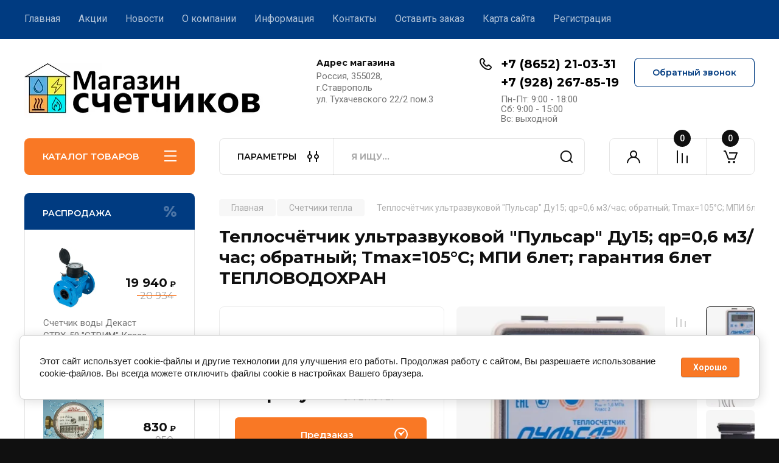

--- FILE ---
content_type: text/html; charset=utf-8
request_url: https://xn----7sbajcomicunrr2bq2fc.xn--p1ai/magazin/product/teploschetchik-ultrazvukovoj-pulsar-du15-qp0-6-m3-chas-obratnyj
body_size: 37083
content:
<!doctype html>
<html lang="ru">

<head>
<meta charset="utf-8">
<meta name="robots" content="all"/>
<title>Теплосчётчик ультразвуковой &quot;Пульсар&quot; Ду15; qp=0,6 м3/час; обратный; Тmax=105°С; МПИ 6лет; гарантия 6лет ТЕПЛОВОДОХРАН</title>
<meta name="description" content="Теплосчётчик ультразвуковой &quot;Пульсар&quot; Ду15; qp=0,6 м3/час; обратный; Тmax=105°С; МПИ 6лет; гарантия 6лет ТЕПЛОВОДОХРАН">
<meta name="keywords" content="Теплосчётчик ультразвуковой &quot;Пульсар&quot; Ду15; qp=0,6 м3/час; обратный; Тmax=105°С; МПИ 6лет; гарантия 6лет ТЕПЛОВОДОХРАН">
<meta name="SKYPE_TOOLBAR" content="SKYPE_TOOLBAR_PARSER_COMPATIBLE">
<meta name="viewport" content="width=device-width, initial-scale=1.0, maximum-scale=1.0, user-scalable=no">
<meta name="format-detection" content="telephone=no">
<meta http-equiv="x-rim-auto-match" content="none">
<!-- JQuery -->
<script src="/g/libs/jquery/1.10.2/jquery.min.js" charset="utf-8"></script>
<!-- JQuery -->

<!-- Common js -->
	<link rel="stylesheet" href="/g/css/styles_articles_tpl.css">

            <!-- 46b9544ffa2e5e73c3c971fe2ede35a5 -->
            <script src='/shared/s3/js/lang/ru.js'></script>
            <script src='/shared/s3/js/common.min.js'></script>
        <link rel='stylesheet' type='text/css' href='/shared/s3/css/calendar.css' /><link rel='stylesheet' type='text/css' href='/shared/highslide-4.1.13/highslide.min.css'/>
<script type='text/javascript' src='/shared/highslide-4.1.13/highslide-full.packed.js'></script>
<script type='text/javascript'>
hs.graphicsDir = '/shared/highslide-4.1.13/graphics/';
hs.outlineType = null;
hs.showCredits = false;
hs.lang={cssDirection:'ltr',loadingText:'Загрузка...',loadingTitle:'Кликните чтобы отменить',focusTitle:'Нажмите чтобы перенести вперёд',fullExpandTitle:'Увеличить',fullExpandText:'Полноэкранный',previousText:'Предыдущий',previousTitle:'Назад (стрелка влево)',nextText:'Далее',nextTitle:'Далее (стрелка вправо)',moveTitle:'Передвинуть',moveText:'Передвинуть',closeText:'Закрыть',closeTitle:'Закрыть (Esc)',resizeTitle:'Восстановить размер',playText:'Слайд-шоу',playTitle:'Слайд-шоу (пробел)',pauseText:'Пауза',pauseTitle:'Приостановить слайд-шоу (пробел)',number:'Изображение %1/%2',restoreTitle:'Нажмите чтобы посмотреть картинку, используйте мышь для перетаскивания. Используйте клавиши вперёд и назад'};</script>
<link rel="icon" href="/favicon.png" type="image/png">

<link rel='stylesheet' type='text/css' href='/t/images/__csspatch/1/patch.css'/>

<!--s3_require-->
<link rel="stylesheet" href="/g/basestyle/1.0.1/user/user.css" type="text/css"/>
<link rel="stylesheet" href="/g/basestyle/1.0.1/cookie.message/cookie.message.css" type="text/css"/>
<link rel="stylesheet" href="/g/basestyle/1.0.1/user/user.blue.css" type="text/css"/>
<script type="text/javascript" src="/g/basestyle/1.0.1/user/user.js" async></script>
<link rel="stylesheet" href="/g/basestyle/1.0.1/cookie.message/cookie.message.blue.css" type="text/css"/>
<script type="text/javascript" src="/g/basestyle/1.0.1/cookie.message/cookie.message.js" async></script>
<!--/s3_require-->

<!--s3_goal-->
<script src="/g/s3/goal/1.0.0/s3.goal.js"></script>
<script>new s3.Goal({map:[], goals: [], ecommerce:[{"ecommerce":{"detail":{"products":[{"id":"1613476500","name":"Теплосчётчик ультразвуковой \"Пульсар\" Ду15; qp=0,6 м3/час; обратный","price":0,"brand":"ООО НПП &quot;ТЕПЛОВОДОХРАН&quot;","category":"Счетчики тепла"}]}}}]});</script>
<!--/s3_goal-->
<!-- Common js -->

<!-- Shop init -->
			
		
		
		
			<link rel="stylesheet" type="text/css" href="/g/shop2v2/default/css/theme.less.css">		
			<script type="text/javascript" src="/g/printme.js"></script>
		<script type="text/javascript" src="/g/shop2v2/default/js/tpl.js"></script>
		<script type="text/javascript" src="/g/shop2v2/default/js/baron.min.js"></script>
		
			<script type="text/javascript" src="/g/shop2v2/default/js/shop2.2.js"></script>
		
	<script type="text/javascript">shop2.init({"productRefs": {"1264854700":{"ustanovka_v_truboprovod":{"190894100":["1586678900","1613420100","1613503700","1615544100","1616096100","1616371900","1616384900","1616925300"],"190894300":["1613456700","1613476500","1615676100","1615764100","1615961300","1616281900","1616803300","1617037700"]},"interfejs_obmena_dannymi_582":{"255562900":["1586678900","1613420100","1613456700","1613476500","1613503700","1615544100","1615676100","1615764100"],"255563100":["1615961300","1616096100","1616281900","1616371900","1616384900","1616803300","1616925300","1617037700"]},"vid_scetcika_42":{"189652300":["1586678900","1613420100","1613456700","1613476500","1613503700","1615544100","1615676100","1615764100","1615961300","1616096100","1616281900","1616371900","1616384900","1616803300","1616925300","1617037700"]},"startovyj_rashod_m3_cas":{"191273700":["1586678900","1613476500","1615544100","1615676100","1616096100","1616281900","1616371900","1616803300"],"193938100":["1613420100","1613456700","1613503700","1615764100","1615961300","1616384900","1616925300","1617037700"]},"nominal_nyj_rashod_qp_m3_cas":{"189647900":["1586678900","1613476500","1615544100","1615676100","1616096100","1616281900","1616371900","1616803300"],"189648100":["1613420100","1613456700","1613503700","1615764100","1615961300","1616384900","1616925300","1617037700"]},"arhiv_dannyh_v_energonezavisimoj":{"190639100":["1586678900","1613420100","1613456700","1613476500","1613503700","1615544100","1615676100","1615764100","1615961300","1616096100","1616281900","1616371900","1616384900","1616803300","1616925300","1617037700"]},"edinicy_izmerenia_tepla":{"189647100":["1586678900","1613420100","1613456700","1613476500","1613503700","1615544100","1615676100","1615764100","1615961300","1616096100","1616281900","1616371900","1616384900","1616803300","1616925300","1617037700"]},"indikator":{"189646700":["1586678900","1613420100","1613456700","1613476500","1613503700","1615544100","1615676100","1615764100","1615961300","1616096100","1616281900","1616371900","1616384900","1616803300","1616925300","1617037700"]},"diapazon_izmerenia_raznosti_temp":{"189643300":["1586678900","1613420100","1613456700","1613476500","1613503700","1615544100","1615676100","1615764100","1615961300","1616096100","1616281900","1616371900","1616384900","1616803300","1616925300","1617037700"]},"maksimal_naa_temperatura_c":{"189642900":["1586678900","1613420100","1613456700","1613476500","1615961300","1616096100","1616384900","1616803300"],"193948700":["1613503700","1615544100","1615676100","1615764100","1616281900","1616371900","1616925300","1617037700"]},"garantijnyj_srok_ekspluatacii_le_11":{"255564100":["1586678900","1613420100","1613456700","1613476500","1613503700","1615544100","1615676100","1615764100","1615961300","1616096100","1616281900","1616371900","1616384900","1616803300","1616925300","1617037700"]},"mezpoverocnyj_interval_scetcika_838":{"255564500":["1586678900","1613420100","1613456700","1613476500","1613503700","1615544100","1615676100","1615764100","1615961300","1616096100","1616281900","1616371900","1616384900","1616803300","1616925300","1617037700"]},"montaznaa_dlina_mm_630":{"255568100":["1586678900","1613420100","1613456700","1613476500","1613503700","1615544100","1615676100","1615764100","1615961300","1616096100","1616281900","1616371900","1616384900","1616803300","1616925300","1617037700"]},"rabocee_davlenie_mpa":{"176267300":["1586678900","1613420100","1613456700","1613476500","1613503700","1615544100","1615676100","1615764100","1615961300","1616096100","1616281900","1616371900","1616384900","1616803300","1616925300","1617037700"]},"diametr_uslovnogo_prohoda_du":{"255566700":["1586678900","1613420100","1613456700","1613476500","1613503700","1615544100","1615676100","1615764100","1615961300","1616096100","1616281900","1616371900","1616384900","1616803300","1616925300","1617037700"]},"sertifikaty_i_instrukcii":{"89518b94d441ba1700db26a9ed434c9b":["1586678900","1613420100","1613456700","1613476500","1613503700","1615544100","1615676100","1615764100","1615961300","1616096100","1616281900","1616371900","1616384900","1616803300","1616925300","1617037700"]}}},"apiHash": {"getPromoProducts":"532e8562ea4920441bf3250819bd92f1","getSearchMatches":"c356cb5aeb3efa11fc6f86cab7810fae","getFolderCustomFields":"69ca0f43f01e0a1569f66513fd669b67","getProductListItem":"42abfb32af3ad151bb9e003fa8fba94f","cartAddItem":"3a3ee6cd21472d6f8146c574b671d00d","cartRemoveItem":"e15b40ba9becd5a003b0f8ab7b927dfe","cartUpdate":"87014b0c4a96307ebd5ea57c7dfe8b24","cartRemoveCoupon":"5eaf02f0a643f76eaa093e972615b68f","cartAddCoupon":"dd47f11caaa227c3dbbfc8da520359b1","deliveryCalc":"7e801fc83f0e69a9161630fb157f263b","printOrder":"2067969d52d889d4c200b5c9d448054c","cancelOrder":"693a3d8efeed012d4b30b65a89418bee","cancelOrderNotify":"bd8581aed14838855cd65fccf7e64a55","repeatOrder":"4534d47931644ece9aa4411d9edcda39","paymentMethods":"1ac6f40db55cd2a1fa1ea46f5d32b97e","compare":"df743a724feec129b716bac1763ebb6d"},"hash": null,"verId": 2628943,"mode": "product","step": "","uri": "/magazin","IMAGES_DIR": "/d/","my": {"buy_alias":"\u0412 \u043a\u043e\u0440\u0437\u0438\u043d\u0443","buy_mod":true,"buy_kind":true,"on_shop2_btn":true,"gr_auth_placeholder":true,"gr_show_collcetions_amount":true,"gr_kinds_slider":true,"gr_cart_titles":true,"gr_filter_remodal_res":"1260","gr_sorting_no_filter":true,"gr_filter_remodal":true,"gr_filter_range_slider":false,"gr_search_range_slider":false,"gr_add_to_compare_text":"\u041a \u0441\u0440\u0430\u0432\u043d\u0435\u043d\u0438\u044e","gr_to_compare_text":"\u0421\u0440\u0430\u0432\u043d\u0438\u0442\u044c","gr_search_form_title":"\u041f\u041e\u0418\u0421\u041a \u041f\u041e \u041f\u0410\u0420\u0410\u041c\u0415\u0422\u0420\u0410\u041c","gr_vendor_in_thumbs":true,"gr_show_titles":true,"gr_show_options_text":"\u0412\u0441\u0435 \u043f\u0430\u0440\u0430\u043c\u0435\u0442\u0440\u044b","gr_pagelist_only_icons":true,"gr_filter_title_text":"\u0424\u0418\u041b\u042c\u0422\u0420","gr_filter_btn_text":"\u0424\u0418\u041b\u042c\u0422\u0420","gr_filter_reset_text":"\u041e\u0447\u0438\u0441\u0442\u0438\u0442\u044c","gr_card_slider_class":" vertical","gr_product_one_click":"\u0411\u044b\u0441\u0442\u0440\u044b\u0439 \u0437\u0430\u043a\u0430\u0437","gr_options_more_btn":"\u0412\u0441\u0435 \u043f\u0430\u0440\u0430\u043c\u0435\u0442\u0440\u044b","gr_cart_auth_remodal":true,"gr_cart_show_options_text":"\u041f\u043e\u043a\u0430\u0437\u0430\u0442\u044c \u043f\u0430\u0440\u0430\u043c\u0435\u0442\u0440\u044b","gr_cart_clear_btn_class":"clear_btn","gr_cart_back_btn":"\u041a \u043f\u043e\u043a\u0443\u043f\u043a\u0430\u043c","gr_cart_total_title":"\u0420\u0430\u0441\u0447\u0435\u0442","gr_cart_autoriz_btn_class":"cart_buy_rem","gr_cart_regist_btn_class":"cart_regist_btn","gr_coupon_placeholder":"\u041a\u0443\u043f\u043e\u043d","fold_btn_tit":"\u041a\u0410\u0422\u0410\u041b\u041e\u0413 \u0422\u041e\u0412\u0410\u0420\u041e\u0412","fold_mobile_title":"\u041a\u0410\u0422\u0410\u041b\u041e\u0413","search_btn_tit":"\u041f\u0410\u0420\u0410\u041c\u0415\u0422\u0420\u042b","search_form_btn":"\u041d\u0430\u0439\u0442\u0438","gr_show_nav_btns":true,"gr_hide_no_amount_rating":true,"price_fa_rouble":true,"gr_filter_placeholders":true,"gr_filter_only_field_title":true,"gr_comments_only_field_placeholder":true,"gr_coupon_used_text":"\u0418\u0441\u043f\u043e\u043b\u044c\u0437\u043e\u0432\u0430\u043d\u043d\u044b\u0439","gr_pluso_title":"\u041f\u043e\u0434\u0435\u043b\u0438\u0442\u044c\u0441\u044f","gr_cart_preview_version":"2.2.110-auto-accessories-adaptive-store-cart-preview","gr_filter_version":"global:shop2.2.110-auto-accessories-adaptive-store-filter.tpl","gr_cart_page_version":"global:shop2.2.110-auto-accessories-adaptive-store-cart.tpl","gr_product_template_name":"shop2.2.110-auto-accessories-adaptive-store-product-list-thumbs.tpl","gr_product_page_version":"global:shop2.2.110-electrical-goods-product.tpl","gr_collections_item":"global:shop2.2.110-auto-accessories-adaptive-store-product-item-collections.tpl","kit":"\u041c\u043e\u0434\u0438\u0444\u0438\u043a\u0430\u0446\u0438\u0438","min_count_in_select":"20"},"shop2_cart_order_payments": 1,"cf_margin_price_enabled": 0,"maps_yandex_key":"b5c97e2d-d639-4c51-a50f-c686e3c37dfb","maps_google_key":""});shop2.delivery.deligate = true;</script>			<link rel="stylesheet" href="/g/shop2v2/default/css/yandexpay/buy-one-click-yapay.scss.css">
		
											<script>
			const initYaPay = function() {
				shop2YaPay.init({
					merchantId: "7c878b7f-c044-4cac-bdda-67447b282e59",
					pluginUrl: "//pay.yandex.ru/sdk/v1/pay.js",
					buttonSelector: ".ya-pay-button-default",
					widgetSelector: ".ya-pay-widget",
					totalAmount: "0",
					apiUrl: "/-/x-api/v1/public/?method=order/payYandexPay&param[order_id]=0",
					buttonTheme: "Black", // тема кнопки: Black, White, WhiteOutlined
					widgetTheme: "Ultimate", // вариант виджета: Ultimate, Simple, BnplPreview, Info
					widgetVariant: "Light", // тема виджета: Light, Dark
					borderRadius: 8, // закругление
					padding: "Default", // padding: Default, None
					hideWidgetHeader: false, // спрятать шапку
					widgetSize: "Medium", // размер виджета: Small, Medium
					availablePaymentMethods: ["CARD", "SPLIT"], // варианты оплаты
					withOutline: false, // обводка
					widgetBackgroundType: "Default", // фон виджета: Default, Saturated, Transparent
				});
			}
			
			const scriptUrl = "/g/shop2v2/default/js/shop2-ya-pay.js?v=" + new Date().getTime();

		    const script = document.createElement('script');
		    script.src = scriptUrl;
		    script.onload = initYaPay;
		    script.async = true;
		    document.head.appendChild(script);
		</script>
			
<style type="text/css">.product-item-thumb {width: 350px;}.product-item-thumb .product-image, .product-item-simple .product-image {height: 350px;width: 350px;}.product-item-thumb .product-amount .amount-title {width: 254px;}.product-item-thumb .product-price {width: 300px;}.shop2-product .product-side-l {width: 200px;}.shop2-product .product-image {height: 190px;width: 200px;}.shop2-product .product-thumbnails li {width: 56px;height: 56px;}</style>
<!-- Shop init -->

<!-- Custom styles -->
<link rel="stylesheet" href="/g/libs/jqueryui/datepicker-and-slider/css/jquery-ui.css">
<link rel="stylesheet" href="/g/libs/lightgallery/v1.2.19/lightgallery.css">
<link rel="stylesheet" href="/g/libs/remodal/css/remodal.css">
<link rel="stylesheet" href="/g/libs/remodal/css/remodal-default-theme.css">
<link rel="stylesheet" href="/g/libs/waslide/css/waslide.css">
<!-- Custom styles -->


<!-- Custom js -->
<script src="/g/libs/jquery-responsive-tabs/1.6.3/jquery.responsiveTabs.min.js" charset="utf-8"></script>
<script src="/g/libs/jquery-match-height/0.7.2/jquery.matchHeight.min.js" charset="utf-8"></script>
<script src="/g/libs/jqueryui/datepicker-and-slider/js/jquery-ui.min.js" charset="utf-8"></script>
<script src="/g/libs/jqueryui/touch_punch/jquery.ui.touch_punch.min.js" charset="utf-8"></script>

<script src="/g/libs/owl-carousel/2.3.4/owl.carousel.min.js" charset="utf-8"></script>

<script src="/g/libs/flexmenu/1.4.2/flexmenu.min.modern.js" charset="utf-8"></script>
<script src="/g/libs/lightgallery/v1.2.19/lightgallery.js" charset="utf-8"></script>
<script src="/g/libs/jquery-slick/1.6.0/slick.min.js" charset="utf-8"></script>
<script src="/g/libs/remodal/js/remodal.js" charset="utf-8"></script>
<script src="/g/libs/waslide/js/animit.js"></script>
<script src="/g/libs/waslide/js/waslide.js"></script>

<script src="/g/templates/shop2/widgets/js/timer.js" charset="utf-8"></script>
<!-- Custom js -->

<!-- Site js -->
<script src="/g/s3/misc/form/shop-form/shop-form-minimal.js" charset="utf-8"></script>
<script src="/g/templates/shop2/2.110.2/electrical-goods/js/plugins.js" charset="utf-8"></script>

<!-- Site js -->


<!-- Theme styles -->

	
		    <link rel="stylesheet" href="/g/templates/shop2/2.110.2/electrical-goods/themes/theme6/theme.scss.css">
	
<!-- Theme styles -->

<!-- Main js -->
	<script src="/t/v8744/images/js/shop_main1.js" charset="utf-8"></script><!-- Main js -->

	<link rel="stylesheet" href="/t/v8744/images/site_addons.scss.css">
<link rel="stylesheet" href="/g/templates/shop2/2.110.2/electrical-goods/css/global_styles.css">

</head><link rel="stylesheet" href="/t/v8744/images/css/site_addons.scss.css">
<link rel="stylesheet" href="/t/v8744/images/site.addons.css">
<body class="site ">
   
   <div class="site_wrap">
	   <div class="mobile_panel_wrap">
	      <div class="mobile__panel">
	         <a class="close-button"><span>&nbsp;</span></a>
	         <div class="mobile_panel_inner">
	            <div class="mobile_menu_prev">
	               <div class="btn_next_menu"><span>МЕНЮ</span></div>
	                <div class="shared_mob_title">КАТАЛОГ</div>
	                <nav class="mobile_shared_wrap">                    
	                </nav>
	
	            </div>
	            <div class="mobile_menu_next">
	               <div class="btn_prev_menu"><span>Назад</span></div>
	               
	            </div>
	         </div>
	      </div>
	   </div>

	   <div class="site__wrapper">
	      <div class="top-menu">
	         <nav class="top-menu__inner block_padding">            
	            <ul class="top-menu__items"><li class="opened active"><a href="/" >Главная</a></li><li><a href="/akcii" >Акции</a></li><li><a href="/news" >Новости</a></li><li class="has-child"><a href="/o-kompanii" >О компании</a><ul class="level-2"><li><a href="/otzyvy-o-nas" >Отзывы покупателей</a></li><li><a href="/voprosy-i-otvety" >Вопросы и ответы</a></li></ul></li><li class="has-child"><a href="/informatsiya" >Информация</a><ul class="level-2"><li><a href="/oplata" >Оплата</a></li><li><a href="/dostavka" >Доставка</a></li><li><a href="/vozvrat-i-obmen" >Возврат и обмен</a></li><li><a href="/polzovatelskoe-soglashenie" >Пользовательское соглашение</a></li><li><a href="/garantijnye-usloviya" >Гарантийные условия</a></li><li><a href="/politika-konfidencialnosti" >Политика конфиденциальности</a></li></ul></li><li><a href="/kontakty" >Контакты</a></li><li><a href="/napishite-nam" >Оставить заказ</a></li><li><a href="/sitemap" >Карта сайта</a></li><li><a href="/registraciya" >Регистрация</a></li></ul>            
	         </nav>
	      </div>
	      <div class="site__inner">
	         <header class="site-header block_padding">
	            <div class="company-info">
	            		            									<a class="company-info__logo_pic" href="https://xn----7sbajcomicunrr2bq2fc.xn--p1ai">
								<img src="/thumb/2/w3x3MExoZwBo937QrtDaEA/400c90/d/logotip_3_2.jpg" alt="">
							</a>
																	            </div>
	            <div class="head-contacts">
	               <div class="head-contacts__inner">
	                  <div class="head-contacts__address">
	                  		                     <div class="head-contacts__title">Адрес магазина</div>
	                     	                     	                     <div class="head-contacts__body">Россия, 355028, г.Ставрополь<br />
ул. Тухачевского 22/2 пом.3</div>
	                     	                  </div>
	                  
	                  	                  <div class="head-contacts__phones">
	                     <div class="head-contacts__phones-inner">
	                        <div class="div-block">
	                        		                        	<div><a href="tel:+7 (8652) 21-03-31" class="link">+7 (8652) 21-03-31</a></div> 
	                        		                        	<div><a href="tel:+7 (928) 267-85-19" class="link">+7 (928) 267-85-19</a></div> 
	                        		                        </div>
	                        	                        <div class="head-contacts__phone-time">Пн-Пт: 9:00 - 18:00<br />
Сб: 9:00 - 15:00<br />
Вс: выходной</div>
	                        	                     </div>
	                  </div>
	                  	               </div>
	               <div class="head-conracts__recall"><span data-remodal-target="form_top_popap" class="head-conracts__recall-btn w-button">Обратный звонок</span></div>
	            </div>
	         </header>
	         <div class="shop-modules block_padding">
	            <div class="shop-modules__inner">
	               <div class="shop-modules__folders active">
	                  <div class="shop-modules__folders-title">КАТАЛОГ ТОВАРОВ</div>
	                  <div class="shop-modules__folder-icon"></div>
	               </div>
	               <div class="shop-modules__folders_mobile">
	                  <div class="shop-modules__folder-icon"></div>
	               </div>
	                <div class="shop-modules__search">
	                    <div data-remodal-target="search_popap" class="shop-modules__search-popup w-button">ПАРАМЕТРЫ</div>
	                     <nav class="search_catalog_top">
	                       <form action="/magazin/search" enctype="multipart/form-data" method="get" class="shop-modules__search-form w-form">
	                     	    <input type="text" id="s[name]" name="search_text" placeholder="Я ищу…" class="shop-modules__search-input w-input">
	                     	    <button class="shop-modules__search-btn w-button">Найти</button>
	                       <re-captcha data-captcha="recaptcha"
     data-name="captcha"
     data-sitekey="6LcOAacUAAAAAI2fjf6MiiAA8fkOjVmO6-kZYs8S"
     data-lang="ru"
     data-rsize="invisible"
     data-type="image"
     data-theme="light"></re-captcha></form>                   
						      </nav>
	
	                </div>
	               <div class="mobile-contacts" data-remodal-target="contact_popap">&nbsp;</div>
	               <div class="mobile-search" data-remodal-target="search_popap">&nbsp;</div>
	               
	               <div class="shop-modules__cabinet" data-remodal-target="login_popap">&nbsp;</div>
	               
	               					<div class="compare-block">
						<a href="/magazin/compare" class="compare-block__link" target="_blank">&nbsp;</a>
						<div class="compare-block__amount">0</div>
					</div>
	               	               
	               						               <div class="shop-modules__cart cart_amount_null">
	               		
						
						<a href="/magazin/cart" class="site-header__cart_btn">
							<span class="shop-modules__cart-amount">0</span>
						</a>
	                  
	               </div>
	            </div>
	         </div>
	         <div class="site-content content_shop_pages">
	            <div class="site-content__inner ">
	            	
	            	<div class="site-content__inner_2 block_padding">
	              
	               <div class="site-content__left">
	               	
	               	
	               						    <nav class=" folders-nav  ">
					        <ul class=" folders_menu">
					            					                					            					                					                    					
					                    					                        <li class="cat-item firstlevel has sublevel">
												<a href="/magazin/folder/schetchiki-vody" class="hasArrow ">
													
						                        						                        		<span class="cat-item__title  no-padding">Счетчики воды</span>
					                        		
					                        	</a>
					                    					                    																									                					            					                					                    					                        					                            <ul>
					                            	<li class="parentItem"><a href="/magazin/folder/schetchiki-vody"><span>Счетчики воды</span></a></li>
					                        					                    					
					                    					                        <li class=""> 
					                        	<a href="/magazin/folder/bytovye-schetchiki-vody">Бытовые счетчики воды Ду15-20</a>
					                    					                    																									                					            					                					                    					                        					                            </li>
					                            					                        					                    					
					                    					                        <li class=""> 
					                        	<a href="/magazin/folder/mokrohodnye-schetchiki-vody">Мокроходные счетчики воды</a>
					                    					                    																									                					            					                					                    					                        					                            </li>
					                            					                        					                    					
					                    					                        <li class=""> 
					                        	<a href="/magazin/folder/mnogostrujnye-schetchiki-vody">Многоструйные счетчики воды Ду15-50</a>
					                    					                    																									                					            					                					                    					                        					                            </li>
					                            					                        					                    					
					                    					                        <li class=""> 
					                        	<a href="/magazin/folder/turbinnye-schetchiki-vody">Турбинные счетчики воды Ду50-250</a>
					                    					                    																									                					            					                					                    					                        					                            </li>
					                            					                        					                    					
					                    					                        <li class=""> 
					                        	<a href="/magazin/folder/kombinirovannye-schetchiki-vody-du50-150">Комбинированные счетчики воды Ду50-150</a>
					                    					                    																									                					            					                					                    					                        					                            </li>
					                            					                                </ul>
					                                </li>
					                            					                        					                    					
					                    					                        <li class="cat-item firstlevel has sublevel">
												<a href="/magazin/folder/schetchiki-elektroenergii" class="hasArrow ">
													
						                        						                        		<span class="cat-item__title  no-padding">Счетчики электроэнергии</span>
					                        		
					                        	</a>
					                    					                    																									                					            					                					                    					                        					                            <ul>
					                            	<li class="parentItem"><a href="/magazin/folder/schetchiki-elektroenergii"><span>Счетчики электроэнергии</span></a></li>
					                        					                    					
					                    					                        <li class=""> 
					                        	<a href="/magazin/folder/odnofaznye">Однофазные</a>
					                    					                    																									                					            					                					                    					                        					                            </li>
					                            					                        					                    					
					                    					                        <li class=""> 
					                        	<a href="/magazin/folder/trehfaznye">Трехфазные</a>
					                    					                    																									                					            					                					                    					                        					                            </li>
					                            					                                </ul>
					                                </li>
					                            					                        					                    					
					                    					                        <li class="cat-item firstlevel has sublevel">
												<a href="/magazin/folder/schetchiki-gaza" class="hasArrow ">
													
						                        						                        		<span class="cat-item__title  no-padding">Счетчики газа</span>
					                        		
					                        	</a>
					                    					                    																									                					            					                					                    					                        					                            <ul>
					                            	<li class="parentItem"><a href="/magazin/folder/schetchiki-gaza"><span>Счетчики газа</span></a></li>
					                        					                    					
					                    					                        <li class=""> 
					                        	<a href="/magazin/folder/diafragmennye-schetchiki-gaza">Бытовые счетчики газа</a>
					                    					                    																									                					            					                					                    					                        					                            </li>
					                            					                        					                    					
					                    					                        <li class=""> 
					                        	<a href="/magazin/folder/strujnye-schetchiki-gaza">Электронные счетчики газа</a>
					                    					                    																									                					            					                					                    					                        					                            </li>
					                            					                        					                    					
					                    					                        <li class=""> 
					                        	<a href="/magazin/folder/izmeritelnye-kompleksy-ucheta-gaza">Измерительные комплексы учета газа</a>
					                    					                    																									                					            					                					                    					                        					                            </li>
					                            					                                </ul>
					                                </li>
					                            					                        					                    					
					                    					                        <li class="cat-item firstlevel">
												<a href="/magazin/folder/schetchiki-ucheta-tepla" class="hasArrow ">
													
						                        						                        		<span class="cat-item__title  no-padding">Счетчики тепла</span>
					                        		
					                        	</a>
					                    					                    																									                					            					                					                    					                        					                            </li>
					                            					                        					                    					
					                    					                        <li class="cat-item firstlevel">
												<a href="/magazin/folder/stabilizatory-napryazheniya-ibp-invertory" class="hasArrow ">
													
						                        						                        		<span class="cat-item__title  no-padding">Стабилизаторы напряжения</span>
					                        		
					                        	</a>
					                    					                    																									                					            					                					                    					                        					                            </li>
					                            					                        					                    					
					                    					                        <li class="cat-item firstlevel has sublevel">
												<a href="/magazin/folder/istochniki-besperebojnogo-pitaniya" class="hasArrow ">
													
						                        						                        		<span class="cat-item__title  no-padding">Источники бесперебойного питания</span>
					                        		
					                        	</a>
					                    					                    																									                					            					                					                    					                        					                            <ul>
					                            	<li class="parentItem"><a href="/magazin/folder/istochniki-besperebojnogo-pitaniya"><span>Источники бесперебойного питания</span></a></li>
					                        					                    					
					                    					                        <li class=""> 
					                        	<a href="/magazin/folder/akkumulyatory">Аккумуляторы</a>
					                    					                    																									                					            					                					                    					                        					                            </li>
					                            					                                </ul>
					                                </li>
					                            					                        					                    					
					                    					                        <li class="cat-item firstlevel has sublevel">
												<a href="/magazin/folder/vodosnabzhenie" class="hasArrow ">
													
						                        						                        		<span class="cat-item__title  no-padding">Водоснабжение</span>
					                        		
					                        	</a>
					                    					                    																									                					            					                					                    					                        					                            <ul>
					                            	<li class="parentItem"><a href="/magazin/folder/vodosnabzhenie"><span>Водоснабжение</span></a></li>
					                        					                    					
					                    					                        <li class=""> 
					                        	<a href="/folder/truboprovodnaya-armatura">Трубопроводная арматура</a>
					                    					                    																									                					            					                					                    					                        					                            </li>
					                            					                        					                    					
					                    					                        <li class=""> 
					                        	<a href="/folder/krepezh-i-rashodnye-materialy">Крепеж и расходные материалы</a>
					                    					                    																									                					            					                					                    					                        					                            </li>
					                            					                        					                    					
					                    					                        <li class=""> 
					                        	<a href="/folder/filtry">Фильтры</a>
					                    					                    																									                					            					                					                    					                        					                            </li>
					                            					                        					                    					
					                    					                        <li class=""> 
					                        	<a href="/folder/rezbovye-i-remontnye-soedineniya-dlya-truboprovodov">Резьбовые и ремонтные соединения для трубопроводов</a>
					                    					                    																									                					            					                					                    					                        					                            </li>
					                            					                        					                    					
					                    					                        <li class=""> 
					                        	<a href="/folder/reguliruyushchaya-armatura">Регулирующая арматура</a>
					                    					                    																									                					            					                					                    					                        					                            </li>
					                            					                                </ul>
					                                </li>
					                            					                        					                    					
					                    					                        <li class="cat-item firstlevel has sublevel">
												<a href="/magazin/folder/elektrooborudovanie" class="hasArrow ">
													
						                        						                        		<span class="cat-item__title  no-padding">Низковольтное оборудование</span>
					                        		
					                        	</a>
					                    					                    																									                					            					                					                    					                        					                            <ul>
					                            	<li class="parentItem"><a href="/magazin/folder/elektrooborudovanie"><span>Низковольтное оборудование</span></a></li>
					                        					                    					
					                    					                        <li class=""> 
					                        	<a href="/magazin/folder/ustrojstva-zashchity">Модульное оборудование</a>
					                    					                    																									                					            					                					                    					                        					                            </li>
					                            					                        					                    					
					                    					                        <li class=""> 
					                        	<a href="/magazin/folder/shchitki-i-aksessuary-dlya-montazha-shchitkov">Щитки и аксессуары для монтажа щитков</a>
					                    					                    																									                					            					                					                    					                        					                            </li>
					                            					                                </ul>
					                                </li>
					                            					                        					                    					
					                    					                        <li class="cat-item firstlevel has sublevel">
												<a href="/magazin/folder/gazovoe-oborudovanie" class="hasArrow ">
													
						                        						                        		<span class="cat-item__title  no-padding">Газовое оборудование</span>
					                        		
					                        	</a>
					                    					                    																									                					            					                					                    					                        					                            <ul>
					                            	<li class="parentItem"><a href="/magazin/folder/gazovoe-oborudovanie"><span>Газовое оборудование</span></a></li>
					                        					                    					
					                    					                        <li class=""> 
					                        	<a href="/magazin/folder/grpsh">ГРПШ</a>
					                    					                    																									                					            					                					                    					                        					                            </li>
					                            					                        					                    					
					                    					                        <li class=""> 
					                        	<a href="/magazin/folder/signalizatory-zagazovannosti">Сигнализаторы загазованности</a>
					                    					                    																									                					            					                					                    					                        					                            </li>
					                            					                        					                    					
					                    					                        <li class=""> 
					                        	<a href="/magazin/folder/izoliruyushchie-soedineniya-vstavki-dielektricheskie">Изолирующие соединения, вставки диэлектрические</a>
					                    					                    																									                					            					                					                    					                        					                            </li>
					                            					                        					                    					
					                    					                        <li class=""> 
					                        	<a href="/magazin/folder/klapan-termozapornyj">Клапаны термозапорные КТЗ</a>
					                    					                    																									                					            					                					                    					                        					                            </li>
					                            					                        					                    					
					                    					                        <li class=""> 
					                        	<a href="/magazin/folder/zapornaya-armatura-1">Запорная арматура</a>
					                    					                    																									                					            					                					                    					                        					                            </li>
					                            					                        					                    					
					                    					                        <li class=""> 
					                        	<a href="/magazin/folder/gibkaya-podvodka">Гибкая подводка</a>
					                    					                    																									                					            					                					                    					                        					                            </li>
					                            					                        					                    					
					                    					                        <li class=""> 
					                        	<a href="/magazin/folder/aksessuary-i-komplektuyushchie-2">Аксессуары и комплектующие</a>
					                    					                    																									                					            					                					                    					                        					                            </li>
					                            					                        					                    					
					                    					                        <li class=""> 
					                        	<a href="/magazin/folder/korpusa-pod-gazovye-schetchiki">Корпуса под газовые счетчики</a>
					                    					                    																									                					            					                					                    					                        					                            </li>
					                            					                                </ul>
					                                </li>
					                            					                        					                    					
					                    					                        <li class="cat-item firstlevel">
												<a href="/magazin/folder/plomby" class="hasArrow ">
													
						                        						                        		<span class="cat-item__title  no-padding">Пломбы</span>
					                        		
					                        	</a>
					                    					                    																									                					            					            </li>
					        	</ul>
					        					    </nav>
						               
	
	                	                   
					                      
	                	                 
	                		                		                	
		                <div class="action-product">
		                			                		<div class="action-product__title">ТОВАР ДНЯ</div>
		                								<div class="action-product__inner"></div>
						</div> 
												                  
	                  	                  
	                  						<div class="spec-main-lots">
							<div class="spec-main-lots__inner">
								<div class="spec-main-lots__title">РАСПРОДАЖА</div>
								<div class="spec-main-lots__wrap">
									<div class="spec-prod-list">
														        				
				        								        					    
    

<form method="post" action="/magazin?mode=cart&amp;action=add" accept-charset="utf-8" class="shop2-product-item product-item">
    
    <input type="hidden" name="kind_id" value="2099574707" />
    <input type="hidden" name="product_id" value="1727384507" />
    <input type="hidden" name="meta" value="{&quot;stepen_zasity_956&quot;:254795300,&quot;interfejs_obmena_dannymi&quot;:254772900,&quot;komplekt_montaznyh_castej&quot;:184617500}" />

    <div class="product-item__top">
        
        <div class="product-item__image contain_img">
                            <a href="/magazin/product/schetchik-vody-dekast-stvh-50-strim-klass-s" style="background-image: url(/thumb/2/iOsBVDRVJ5Xt9Tf-0nT_jg/350r350/d/stvh_50_obr.jpg);">
                    <img src="/thumb/2/iOsBVDRVJ5Xt9Tf-0nT_jg/350r350/d/stvh_50_obr.jpg" alt="Счетчик воды Декаст СТВХ-50 &quot;СТРИМ&quot; Класс &quot;С&quot;" title="Счетчик воды Декаст СТВХ-50 &quot;СТРИМ&quot; Класс &quot;С&quot;" />
                </a>
             
            	
	
	<div class="tpl-rating-block hide">Рейтинг:<div class="tpl-stars hide"><div class="tpl-rating" style="width: 0%;"></div></div>(0 голосов)</div>

	            
			<div class="product-compare">
			<label class="compare_plus gr-button-3">
				<input type="checkbox" value="2099574707"/>
				К сравнению
			</label>
					</div>
		
        </div> 
    </div>


    <div class="product-item__bottom">
        <div class="product-item__bottom-left">


            <div class="product-item__heading">               
                <div class="product-item__name">
                    <a href="/magazin/product/schetchik-vody-dekast-stvh-50-strim-klass-s">Счетчик воды Декаст СТВХ-50 "СТРИМ" Класс "С"</a>
                </div>
                
	
					
	
	
					<div class="shop2-product-article"><span>Артикул:</span> 711-50-01</div>
	
	                                
            </div>
            
            
            <div class="product-item__params">
            	
            	                    <div class="product-item__vendor">
                        <a href="/magazin/vendor/ooo-dekast-m">ДЕКАСТ</a>
                    </div>
                            	                
                <div class="product-item__params-body">
                                            <div class="product-item__note">
                            Счетчики воды Декаст &quot;СТРИМ&quot; Класс &quot;С&quot; - это промышленные турбинные счетчики с повышенной чувствительностью в области малых расходов воды, которые устанавливаются на объекты с большим расходом воды — производства, водоканалы, спортивные объекты. Промышленные приборы учета воды, серии СТВХ, характеризуются большими диаметрами (от 50 мм), высокими метрологическими характеристиками, надежностью и точностью.
                        </div>
                                        

 
	
		
	
                </div>
                <div class="product-item__params-inner">
                                            <div class="options-btn">
                            <span data-text="Все параметры">Все параметры</span>
                        </div>
                                    </div>
            </div>            
                        <div class="product-item__disc_panel">               

                                    <div class="product-flags">
                        <div class="product-flags__left">
                                                        <div class="product-flags__item spec_item"><span>Sale</span></div>                                                    </div>
                        <div class="product-flags__right">
                                                                                                                                                                                                                                                                                    </div>
                    </div>
                
                                    
                
            </div>
                    </div>


        <div class="product-item__bottom-right">
            
            <div class="product-item__buttons">
            	
                                    <div class="product-price">
                        	
		
	<div class="price-old "><span>
		<strong>20&nbsp;934</strong>
									<span class="fa fa-rouble">₽</span>						</span></div>

	                        	<div class="price-current">
		<strong>19&nbsp;940</strong>
		<span class="fa fa-rouble">₽</span>	</div>
                    </div>
                                                    	

	<div class="product-amount">
					<div class="amount-title">Количество:</div>
							<div class="shop2-product-amount">
				<button type="button" class="amount-minus">&#8722;</button><input type="text" name="amount" data-kind="2099574707"  data-min="1" data-multiplicity="1" maxlength="4" value="1" /><button type="button" class="amount-plus">&#43;</button>
			</div>
							<div class="amount-min">
					от 1 шт
					по 1 шт
				</div>
						</div>
                  
                
                                	<div class="product-item__yandex-pay-badge">
                		<yandex-pay-badge
					        type="bnpl"
					        amount="19940"
					        size="m"
					        variant="detailed"
					        color="green"
					        merchant-id="7c878b7f-c044-4cac-bdda-67447b282e59"
					    />
                	</div>
            	                    
                    
                    
			<button class="shop-product-btn type-3 buy" type="submit">
			<span>В корзину</span>
		</button>
	
<input type="hidden" value="Счетчик воды Декаст СТВХ-50 &quot;СТРИМ&quot; Класс &quot;С&quot;" name="product_name" />
<input type="hidden" value="https:///magazin/product/schetchik-vody-dekast-stvh-50-strim-klass-s" name="product_link" />                            </div>
            
            
        </div>
        
    </div>
    
<re-captcha data-captcha="recaptcha"
     data-name="captcha"
     data-sitekey="6LcOAacUAAAAAI2fjf6MiiAA8fkOjVmO6-kZYs8S"
     data-lang="ru"
     data-rsize="invisible"
     data-type="image"
     data-theme="light"></re-captcha></form>


				        								        								        				
				        								        					    
    

<form method="post" action="/magazin?mode=cart&amp;action=add" accept-charset="utf-8" class="shop2-product-item product-item">
    
    <input type="hidden" name="kind_id" value="983856100" />
    <input type="hidden" name="product_id" value="767964500" />
    <input type="hidden" name="meta" value="{&quot;interfejs_obmena_dannymi&quot;:254772900,&quot;komplekt_montaznyh_castej&quot;:184617500}" />

    <div class="product-item__top">
        
        <div class="product-item__image contain_img">
                            <a href="/magazin/product/schetchik-vody-sgv-15-bez-kmch-betar" style="background-image: url(/thumb/2/gqukjnQG5KECFn2pANWmYg/350r350/d/1082_br.jpg);">
                    <img src="/thumb/2/gqukjnQG5KECFn2pANWmYg/350r350/d/1082_br.jpg" alt="Счетчик воды универсальный СГВ-15  без КМЧ Бетар" title="Счетчик воды универсальный СГВ-15  без КМЧ Бетар" />
                </a>
             
            	
	
	<div class="tpl-rating-block hide">Рейтинг:<div class="tpl-stars hide"><div class="tpl-rating" style="width: 0%;"></div></div>(0 голосов)</div>

	            
			<div class="product-compare">
			<label class="compare_plus gr-button-3">
				<input type="checkbox" value="983856100"/>
				К сравнению
			</label>
					</div>
		
        </div> 
    </div>


    <div class="product-item__bottom">
        <div class="product-item__bottom-left">


            <div class="product-item__heading">               
                <div class="product-item__name">
                    <a href="/magazin/product/schetchik-vody-sgv-15-bez-kmch-betar">Счетчик воды универсальный СГВ-15  без КМЧ Бетар</a>
                </div>
                
	
					
	
	
					<div class="shop2-product-article"><span>Артикул:</span> 0002</div>
	
	                                
            </div>
            
            
            <div class="product-item__params">
            	
            	                    <div class="product-item__vendor">
                        <a href="/magazin/vendor/ooo-pkf-betar">ООО ПКФ «БЕТАР»</a>
                    </div>
                            	                
                <div class="product-item__params-body">
                                            <div class="product-item__note">
                            Счетчики СГВ-15 применяется для измерения объема холодной и горячей питьевой воды, протекающей по трубопроводу при температуре от плюс  5°C до плюс 90 °С при давлении не более 1,0 МПа (10 кгс/см2).<br />
Счетчики типа СГВ в силу своей универсальности и применения одинаковых термостойких материалов могут быть использованы для измерения объема, как холодной, так и горячей воды.
                        </div>
                                        

 
	
		
	
                </div>
                <div class="product-item__params-inner">
                                            <div class="options-btn">
                            <span data-text="Все параметры">Все параметры</span>
                        </div>
                                    </div>
            </div>            
                        <div class="product-item__disc_panel">               

                                    <div class="product-flags">
                        <div class="product-flags__left">
                                                        <div class="product-flags__item spec_item"><span>Sale</span></div>                                                    </div>
                        <div class="product-flags__right">
                                                                                                                                                                                                                                                                                    </div>
                    </div>
                
                                    
                
            </div>
                    </div>


        <div class="product-item__bottom-right">
            
            <div class="product-item__buttons">
            	
                                    <div class="product-price">
                        	
		
	<div class="price-old "><span>
		<strong>950</strong>
									<span class="fa fa-rouble">₽</span>						</span></div>

	                        	<div class="price-current">
		<strong>830</strong>
		<span class="fa fa-rouble">₽</span>	</div>
                    </div>
                                                    	

	<div class="product-amount">
					<div class="amount-title">Количество:</div>
							<div class="shop2-product-amount">
				<button type="button" class="amount-minus">&#8722;</button><input type="text" name="amount" data-kind="983856100"  data-min="1" data-multiplicity="1" maxlength="4" value="1" /><button type="button" class="amount-plus">&#43;</button>
			</div>
							<div class="amount-min">
					от 1 шт
					по 1 шт
				</div>
						</div>
                  
                
                                	<div class="product-item__yandex-pay-badge">
                		<yandex-pay-badge
					        type="bnpl"
					        amount="830"
					        size="m"
					        variant="detailed"
					        color="green"
					        merchant-id="7c878b7f-c044-4cac-bdda-67447b282e59"
					    />
                	</div>
            	                    
                    
                    
			<button class="shop-product-btn type-3 buy" type="submit">
			<span>В корзину</span>
		</button>
	
<input type="hidden" value="Счетчик воды универсальный СГВ-15  без КМЧ Бетар" name="product_name" />
<input type="hidden" value="https:///magazin/product/schetchik-vody-sgv-15-bez-kmch-betar" name="product_link" />                            </div>
            
            
        </div>
        
    </div>
    
<re-captcha data-captcha="recaptcha"
     data-name="captcha"
     data-sitekey="6LcOAacUAAAAAI2fjf6MiiAA8fkOjVmO6-kZYs8S"
     data-lang="ru"
     data-rsize="invisible"
     data-type="image"
     data-theme="light"></re-captcha></form>


				        								        								        				
				        								        					    
    

<form method="post" action="/magazin?mode=cart&amp;action=add" accept-charset="utf-8" class="shop2-product-item product-item">
    
    <input type="hidden" name="kind_id" value="298135501" />
    <input type="hidden" name="product_id" value="254302501" />
    <input type="hidden" name="meta" value="{&quot;termokompensacia&quot;:176960300,&quot;napravlenie_potoka_gaza&quot;:177157100,&quot;montaznaa_dlina_mm&quot;:210418100}" />

    <div class="product-item__top">
        
        <div class="product-item__image contain_img">
                            <a href="/magazin/product/schetchik-gaza-vektor-m-g4-levyj" style="background-image: url(/thumb/2/_PARsaWVye1gidijjgNOug/350r350/d/m4_vz_szh.jpg);">
                    <img src="/thumb/2/_PARsaWVye1gidijjgNOug/350r350/d/m4_vz_szh.jpg" alt="Счетчик газа СГВ М G4" title="Счетчик газа СГВ М G4" />
                </a>
             
            	
	
	<div class="tpl-rating-block hide">Рейтинг:<div class="tpl-stars hide"><div class="tpl-rating" style="width: 0%;"></div></div>(0 голосов)</div>

	            
			<div class="product-compare">
			<label class="compare_plus gr-button-3">
				<input type="checkbox" value="298135501"/>
				К сравнению
			</label>
					</div>
		
        </div> 
    </div>


    <div class="product-item__bottom">
        <div class="product-item__bottom-left">


            <div class="product-item__heading">               
                <div class="product-item__name">
                    <a href="/magazin/product/schetchik-gaza-vektor-m-g4-levyj">Счетчик газа СГВ М G4</a>
                </div>
                
	
					
	
	
					<div class="shop2-product-article"><span>Артикул:</span> 03.01.00.001</div>
	
	                                
            </div>
            
            
            <div class="product-item__params">
            	
            	                    <div class="product-item__vendor">
                        <a href="/magazin/vendor/ooo-npp-skajmetr">ООО «НПП СКАЙМЕТР»</a>
                    </div>
                            	                
                <div class="product-item__params-body">
                                            <div class="product-item__note">
                            Бытовые диафрагменные счетчики газа Вектор М/Т предназначены для измерения потребления природного газа, газообразных пропана, бутана или их смесей и других неагрессивных газов. Счетчики могут применяться как средство коммерческого учета газа в коммунально-бытовом секторе, а также в различных технологических процессах.
                        </div>
                                        

 
	
		
	
                </div>
                <div class="product-item__params-inner">
                                            <div class="options-btn">
                            <span data-text="Все параметры">Все параметры</span>
                        </div>
                                    </div>
            </div>            
                        <div class="product-item__disc_panel">               

                                    <div class="product-flags">
                        <div class="product-flags__left">
                                                        <div class="product-flags__item spec_item"><span>Sale</span></div>                                                    </div>
                        <div class="product-flags__right">
                                                                                                                                                                                                                                                                                    </div>
                    </div>
                
                                    
                
            </div>
                    </div>


        <div class="product-item__bottom-right">
            
            <div class="product-item__buttons">
            	
                                    <div class="product-price">
                        	
		
	<div class="price-old "><span>
		<strong>3&nbsp;100</strong>
									<span class="fa fa-rouble">₽</span>						</span></div>

	                        	<div class="price-current">
		<strong>2&nbsp;900</strong>
		<span class="fa fa-rouble">₽</span>	</div>
                    </div>
                                                    	

	<div class="product-amount">
					<div class="amount-title">Количество:</div>
							<div class="shop2-product-amount">
				<button type="button" class="amount-minus">&#8722;</button><input type="text" name="amount" data-kind="298135501"  data-min="1" data-multiplicity="1" maxlength="4" value="1" /><button type="button" class="amount-plus">&#43;</button>
			</div>
							<div class="amount-min">
					от 1 шт
					по 1 шт
				</div>
						</div>
                  
                
                                	<div class="product-item__yandex-pay-badge">
                		<yandex-pay-badge
					        type="bnpl"
					        amount="2900"
					        size="m"
					        variant="detailed"
					        color="green"
					        merchant-id="7c878b7f-c044-4cac-bdda-67447b282e59"
					    />
                	</div>
            	                    
                    
                    
			<button class="shop-product-btn type-3 buy" type="submit">
			<span>В корзину</span>
		</button>
	
<input type="hidden" value="Счетчик газа СГВ М G4" name="product_name" />
<input type="hidden" value="https:///magazin/product/schetchik-gaza-vektor-m-g4-levyj" name="product_link" />                            </div>
            
            
        </div>
        
    </div>
    
<re-captcha data-captcha="recaptcha"
     data-name="captcha"
     data-sitekey="6LcOAacUAAAAAI2fjf6MiiAA8fkOjVmO6-kZYs8S"
     data-lang="ru"
     data-rsize="invisible"
     data-type="image"
     data-theme="light"></re-captcha></form>


				        								        								        				
				        								        								        				
				        								        								        				
				        								        								        				
				        								        								        				
				        								        								        				
				        								        													</div>
									
									<a href="/magazin/search?s[special]=1" class="spec-main-lots__btn">Посмотреть все</a>
									
								</div>
							</div>
						</div>
												
							                  
	                  	                  <a href="" class="red_block w-inline-block">
	                     <div class="red_block__pic" style="background-image: url(/thumb/2/qXZgavKohqs2TJXZWXjzcQ/620r620/d/stabilizatory_novinka.jpg);"></div>
	                     <div class="red_block__container red_block_transparent">
	                        <div class="red_block__text">
	                        		                           <div class="red_block__title">.</div>
	                           	                           	                        </div>
	                        	                     </div>
	                  </a>
	                  	                  
	                  	                  
	               </div>
	              
	               <div class="site-content__right">
	                    
	                      
	                    
							
	                    
	
						<main class="site-main">
				            <div class="site-main__inner">
				                
				                				                
				                <div class="site-path"><a href="/"><span>Главная</span></a> <a href="/magazin/folder/schetchiki-ucheta-tepla"><span>Счетчики тепла</span></a> <span>Теплосчётчик ультразвуковой "Пульсар" Ду15; qp=0,6 м3/час; обратный; Тmax=105°С; МПИ 6лет; гарантия 6лет ТЕПЛОВОДОХРАН</span></div>				                
	                            <h1>Теплосчётчик ультразвуковой &quot;Пульсар&quot; Ду15; qp=0,6 м3/час; обратный; Тmax=105°С; МПИ 6лет; гарантия 6лет ТЕПЛОВОДОХРАН</h1>
	                            	                            
	                            
	                            
<div class="shop2-cookies-disabled shop2-warning hide"></div>


	
		
							
			
							
			
							
			
		
				
		
					



	<div class="card-page">
		
			
	
	<div class="tpl-rating-block hide">Рейтинг:<div class="tpl-stars hide"><div class="tpl-rating" style="width: 0%;"></div></div>(0 голосов)</div>

			
		<div class="card-page__top">		
			<div class="card-page__right">
				<form
					method="post"
					action="/magazin?mode=cart&amp;action=add"
					accept-charset="utf-8"
					class="shop2-product">
	
					<div class="shop2-product__inner">
						<input type="hidden" name="kind_id" value="1613476500"/>
						<input type="hidden" name="product_id" value="1264854700"/>
						<input type="hidden" name="meta" value='{&quot;ustanovka_v_truboprovod&quot;:&quot;190894300&quot;,&quot;interfejs_obmena_dannymi_582&quot;:&quot;255562900&quot;,&quot;vid_scetcika_42&quot;:&quot;189652300&quot;,&quot;startovyj_rashod_m3_cas&quot;:&quot;191273700&quot;,&quot;nominal_nyj_rashod_qp_m3_cas&quot;:&quot;189647900&quot;,&quot;arhiv_dannyh_v_energonezavisimoj&quot;:&quot;190639100&quot;,&quot;edinicy_izmerenia_tepla&quot;:&quot;189647100&quot;,&quot;indikator&quot;:&quot;189646700&quot;,&quot;diapazon_izmerenia_raznosti_temp&quot;:&quot;189643300&quot;,&quot;maksimal_naa_temperatura_c&quot;:&quot;189642900&quot;,&quot;garantijnyj_srok_ekspluatacii_le_11&quot;:&quot;255564100&quot;,&quot;mezpoverocnyj_interval_scetcika_838&quot;:&quot;255564500&quot;,&quot;montaznaa_dlina_mm_630&quot;:&quot;255568100&quot;,&quot;rabocee_davlenie_mpa&quot;:&quot;176267300&quot;,&quot;diametr_uslovnogo_prohoda_du&quot;:&quot;255566700&quot;}'/>					
						
												
						<div class="form-additional">
							
															<div style="width: 100%;">
	                            	<div class="shop2-product__yandex-pay-badge">
	                            		<yandex-pay-badge
									        type="bnpl"
									        amount="0"
									        size="l"
									        variant="detailed"
									        color="green"
									        merchant-id="7c878b7f-c044-4cac-bdda-67447b282e59"
									    />
	                            	</div>
									<div class="shop2-product__yapay-widget ya-pay-widget"></div>
								</div>
																					
							
							 <!-- .card-slider__flags -->
			                
			                
	
															<div class="product-price">
												<div class="price-current price_on_request"><strong>Цена по запросу</strong></div>
											
								
								</div>
									

	<div class="product-amount">
					<div class="amount-title">Количество:</div>
							<div class="shop2-product-amount">
				<button type="button" class="amount-minus">&#8722;</button><input type="text" name="amount" data-kind="1613476500"  data-min="1" data-multiplicity="1" maxlength="4" value="1" /><button type="button" class="amount-plus">&#43;</button>
			</div>
							<div class="amount-min">
					от 1 шт
					по 1 шт
				</div>
						</div>
								
			<button class="shop-product-btn type-3 onrequest" type="submit">
			<span>Предзаказ</span>
		</button>
	
<input type="hidden" value="Теплосчётчик ультразвуковой &quot;Пульсар&quot; Ду15; qp=0,6 м3/час; обратный" name="product_name" />
<input type="hidden" value="https:///magazin/product/teploschetchik-ultrazvukovoj-pulsar-du15-qp0-6-m3-chas-obratnyj" name="product_link" />														
				        					            														            				            							</div>
	
						<div class="shop2-product__top">
			                
	
					
	
	
					<div class="shop2-product-article"><span>Артикул:</span> Н00003383</div>
	
							
		                </div>
	
								                    <div class="shop2-product__vendor">
		                        <a href="/magazin/vendor/ooo-npp-teplovodohran">ООО НПП &quot;ТЕПЛОВОДОХРАН&quot;</a>
		                    </div>
		                	
									                <div class="product-anonce">
			                    Ультразвуковой теплосчетчик «Пульсар» с визуальным считывателем - предназначен для измерений: количества тепловой энергии, энергии охлаждения, тепловой мощности, объемного расхода (объема), температуры, разницы температур теплоносителя (воды). Теплосчетчик может использоваться для измерения тепла в тупиковой системе горячего водоснабжения, как счетчик горячей воды, определяющий объем воды, температура которой выше заданного значения. Теплосчетчик включает в себя преобразователь расхода, вычислитель и пару платиновых термопреобразователей сопротивления.  Принцип работы теплосчетчика состоит в измерении объема и температуры теплоносителя в подающем и обратном трубопроводах и последующем определении тепловой энергии, путем обработки результатов измерений вычислителем.
			                </div>
			            		            
	
			            <div class="shop2-product__options">
			            	

 
	
		
					<div class="shop2-product-options">
			<div class="option-item odd type-select"><div class="option-title">Установка в трубопровод</div><div class="option-body gr-field-style"><select name="cf_ustanovka_v_truboprovod" class="shop2-cf small-field"><option  value="190894100" data-name="ustanovka_v_truboprovod" data-value="190894100" data-kinds="1586678900,1613420100,1613503700,1615544100,1616096100,1616371900,1616384900,1616925300" >на подачу (прямой)</option><option  value="190894300" data-name="ustanovka_v_truboprovod" data-value="190894300" data-kinds="1613456700,1613476500,1615676100,1615764100,1615961300,1616281900,1616803300,1617037700" selected="selected">на обратку (обратный)</option></select></div></div><div class="option-item even type-select"><div class="option-title">Интерфейс обмена данными</div><div class="option-body gr-field-style"><select name="cf_interfejs_obmena_dannymi_582" class="shop2-cf small-field"><option  value="255562900" data-name="interfejs_obmena_dannymi_582" data-value="255562900" data-kinds="1586678900,1613420100,1613456700,1613476500,1613503700,1615544100,1615676100,1615764100" selected="selected">без интерфейса</option><option  value="255563100" data-name="interfejs_obmena_dannymi_582" data-value="255563100" data-kinds="1615961300,1616096100,1616281900,1616371900,1616384900,1616803300,1616925300,1617037700" >импульсный выход</option></select></div></div><div class="option-item odd type-select"><div class="option-title">Номинальный расход, qp, м3/час</div><div class="option-body gr-field-style"><select name="cf_nominal_nyj_rashod_qp_m3_cas" class="shop2-cf small-field"><option  value="189647900" data-name="nominal_nyj_rashod_qp_m3_cas" data-value="189647900" data-kinds="1586678900,1613476500,1615544100,1615676100,1616096100,1616281900,1616371900,1616803300" selected="selected">0,6</option><option  value="189648100" data-name="nominal_nyj_rashod_qp_m3_cas" data-value="189648100" data-kinds="1613420100,1613456700,1613503700,1615764100,1615961300,1616384900,1616925300,1617037700" >1,5</option></select></div></div><div class="option-item even type-select"><div class="option-title">Максимальная температура, °C</div><div class="option-body gr-field-style"><select name="cf_maksimal_naa_temperatura_c" class="shop2-cf small-field"><option  value="189642900" data-name="maksimal_naa_temperatura_c" data-value="189642900" data-kinds="1586678900,1613420100,1613456700,1613476500,1615961300,1616096100,1616384900,1616803300" selected="selected">105</option><option  value="193948700" data-name="maksimal_naa_temperatura_c" data-value="193948700" data-kinds="1613503700,1615544100,1615676100,1615764100,1616281900,1616371900,1616925300,1617037700" >150</option></select></div></div><div class="option-item odd type-select"><div class="option-title">Диаметр условного прохода, Ду</div><div class="option-body">15 (1/2&quot;)</div></div>
		</div>
					<div class="options-more">
	            <span data-text="Все параметры">Все параметры</span>
	        </div>
        	
			            </div>
	
					</div>
				<re-captcha data-captcha="recaptcha"
     data-name="captcha"
     data-sitekey="6LcOAacUAAAAAI2fjf6MiiAA8fkOjVmO6-kZYs8S"
     data-lang="ru"
     data-rsize="invisible"
     data-type="image"
     data-theme="light"></re-captcha></form><!-- Product -->
			</div>
	
			<div class="card-page__left">
				
				<div class="card-slider vertical">		
	
					
					
					<div class="card_page_compare">
						
			<div class="product-compare">
			<label class="compare_plus gr-button-3">
				<input type="checkbox" value="1613476500"/>
				К сравнению
			</label>
					</div>
		
					</div>
					<div class="card-slider__items">
						<div class="card-slider__item">
							
															<div class="card-slider__image" style="background-image: url(/thumb/2/l7IbxfbijV-8GlZ9wBTmPg/600r600/d/teploschetchik_mekhanicheskiy_left_0.jpg);">
																			<a href="/d/teploschetchik_mekhanicheskiy_left_0.jpg">
											<img src="/thumb/2/l7IbxfbijV-8GlZ9wBTmPg/600r600/d/teploschetchik_mekhanicheskiy_left_0.jpg" alt="Теплосчётчик ультразвуковой &quot;Пульсар&quot; Ду15; qp=0,6 м3/час; обратный" title="Теплосчётчик ультразвуковой &quot;Пульсар&quot; Ду15; qp=0,6 м3/час; обратный" />
										</a>
																	</div>
													</div>
																					<div class="card-slider__item">
																			<div class="card-slider__image" style="background-image: url(/thumb/2/hm-K8MmCgthVI0UOs5CMFQ/600r600/d/schetchik_ultrazvukovoj_general.jpg" alt="schetchik_ultrazvukovoj_general);">
											<a href="/d/schetchik_ultrazvukovoj_general.jpg">
												<img src="/thumb/2/hm-K8MmCgthVI0UOs5CMFQ/600r600/d/schetchik_ultrazvukovoj_general.jpg" alt="schetchik_ultrazvukovoj_general" />
											</a>
										</div>
																	</div>
															<div class="card-slider__item">
																			<div class="card-slider__image" style="background-image: url(/thumb/2/CQhtSHAhG44qImwGE1KEJg/600r600/d/schetchik_ultrazvukovoj_left.jpg" alt="schetchik_ultrazvukovoj_left);">
											<a href="/d/schetchik_ultrazvukovoj_left.jpg">
												<img src="/thumb/2/CQhtSHAhG44qImwGE1KEJg/600r600/d/schetchik_ultrazvukovoj_left.jpg" alt="schetchik_ultrazvukovoj_left" />
											</a>
										</div>
																	</div>
															<div class="card-slider__item">
																			<div class="card-slider__image" style="background-image: url(/thumb/2/Bik4JTbc_sPIV3MiupRIzA/600r600/d/schetchik_ultrazvukovoj_bottom.jpg" alt="schetchik_ultrazvukovoj_bottom);">
											<a href="/d/schetchik_ultrazvukovoj_bottom.jpg">
												<img src="/thumb/2/Bik4JTbc_sPIV3MiupRIzA/600r600/d/schetchik_ultrazvukovoj_bottom.jpg" alt="schetchik_ultrazvukovoj_bottom" />
											</a>
										</div>
																	</div>
																		</div>
					
											<div class="card-slider__thumbs">
							<div class="card-slider__thumbs-slider">
								<div class="card-slider__thumb">
									<div class="card-slider__thumb-img">
																					<a href="javascript:void(0);" style="background-image: url(/thumb/2/pjWzQFTn14cF6xAqHpGkuA/120r120/d/teploschetchik_mekhanicheskiy_left_0.jpg);" >
												<img src="/thumb/2/pjWzQFTn14cF6xAqHpGkuA/120r120/d/teploschetchik_mekhanicheskiy_left_0.jpg" alt="Теплосчётчик ультразвуковой &quot;Пульсар&quot; Ду15; qp=0,6 м3/час; обратный" title="Теплосчётчик ультразвуковой &quot;Пульсар&quot; Ду15; qp=0,6 м3/час; обратный" />
											</a>
																			</div>
								</div>
																	<div class="card-slider__thumb">
										<div class="card-slider__thumb-img">
											<a href="javascript:void(0);" style="background-image: url(/thumb/2/LSmdCoD8qzmPnapytyWT5A/120r120/d/schetchik_ultrazvukovoj_general.jpg);" >
												<img src="/thumb/2/LSmdCoD8qzmPnapytyWT5A/120r120/d/schetchik_ultrazvukovoj_general.jpg" title="Теплосчётчик ультразвуковой &quot;Пульсар&quot; Ду15; qp=0,6 м3/час; обратный" alt="Теплосчётчик ультразвуковой &quot;Пульсар&quot; Ду15; qp=0,6 м3/час; обратный" />
											</a>
										</div>
									</div>
																	<div class="card-slider__thumb">
										<div class="card-slider__thumb-img">
											<a href="javascript:void(0);" style="background-image: url(/thumb/2/o5xxy_JwS49qKrwEjeigyw/120r120/d/schetchik_ultrazvukovoj_left.jpg);" >
												<img src="/thumb/2/o5xxy_JwS49qKrwEjeigyw/120r120/d/schetchik_ultrazvukovoj_left.jpg" title="Теплосчётчик ультразвуковой &quot;Пульсар&quot; Ду15; qp=0,6 м3/час; обратный" alt="Теплосчётчик ультразвуковой &quot;Пульсар&quot; Ду15; qp=0,6 м3/час; обратный" />
											</a>
										</div>
									</div>
																	<div class="card-slider__thumb">
										<div class="card-slider__thumb-img">
											<a href="javascript:void(0);" style="background-image: url(/thumb/2/Fnw7DyC54Y0TixtV87T1Jw/120r120/d/schetchik_ultrazvukovoj_bottom.jpg);" >
												<img src="/thumb/2/Fnw7DyC54Y0TixtV87T1Jw/120r120/d/schetchik_ultrazvukovoj_bottom.jpg" title="Теплосчётчик ультразвуковой &quot;Пульсар&quot; Ду15; qp=0,6 м3/час; обратный" alt="Теплосчётчик ультразвуковой &quot;Пульсар&quot; Ду15; qp=0,6 м3/час; обратный" />
											</a>
										</div>
									</div>
															</div>
						</div>
									</div> <!-- .card-slider -->
				
									<div class="pluso-share">
													<div class="pluso-share__title">Поделиться</div>
												<div class="pluso-share__body">
                        	<script src="https://yastatic.net/es5-shims/0.0.2/es5-shims.min.js"></script>
                            <script src="https://yastatic.net/share2/share.js"></script>
                            <div class="ya-share2" data-services="messenger,vkontakte,odnoklassniki,telegram,viber,whatsapp"></div>
						</div>
					</div> <!-- .pluso-share -->
					
			</div>
	
		</div>
		
			        <div class="shop2-product-navigation">
	        <!--noindex--><a rel="nofollow" class="shop2-btn" href="/magazin/product/teploschetchik-ultrazvukovoj-pulsar-du15-qp0-6-m3-chas-obratnyj/prev">Предыдущий</a><!--/noindex-->
	        <!--noindex--><a rel="nofollow" class="shop2-btn" href="/magazin/product/teploschetchik-ultrazvukovoj-pulsar-du15-qp0-6-m3-chas-obratnyj/next">Следующий</a><!--/noindex-->
	        </div>
	    		
		<div class="card-page__bottom">
	
				



	<div id="product-tabs" class="shop-product-data">
									<ul class="shop-product-data__nav">
					<li class="active-tab"><a href="#shop2-tabs-2">Описание</a></li><li ><a href="#shop2-tabs-1">Параметры</a></li><li ><a href="#shop2-tabs-3">Модификации</a></li><li ><a href="#shop2-tabs-26">Документация</a></li><li ><a href="#shop2-tabs-01"><span>Отзывы</span></a></li>
				</ul>
			
						<div class="shop-product-data__desc">

																								<div class="desc-area html_block active-area" id="shop2-tabs-2">
									<div class="videodetector"><iframe allowfullscreen="true" frameborder="0" height="400" src="https://www.youtube.com/embed/P0zwXCfdyBM?autohide=1&amp;controls=1&amp;showinfo=0" width="800"></iframe></div>

<p>&nbsp;</p>
								</div>
																				
																<div class="desc-area params_block " id="shop2-tabs-1">
								<div class="shop2-product-params"><div class="param-item odd"><div class="param-title">Установка в трубопровод</div><div class="param-body">на обратку (обратный)</div></div><div class="param-item even"><div class="param-title">Интерфейс обмена данными</div><div class="param-body">без интерфейса</div></div><div class="param-item odd"><div class="param-title">Тип датчика расхода</div><div class="param-body">ультразвуковой</div></div><div class="param-item even"><div class="param-title">Стартовый расход, м3/час</div><div class="param-body"> 0,002</div></div><div class="param-item odd"><div class="param-title">Номинальный расход, qp, м3/час</div><div class="param-body">0,6</div></div><div class="param-item even"><div class="param-title">Архив данных в энергонезависимой памяти</div><div class="param-body">60 месяцев</div></div><div class="param-item odd"><div class="param-title">Единицы измерения тепла</div><div class="param-body">Гкал</div></div><div class="param-item even"><div class="param-title">Индикатор</div><div class="param-body">ЖКИ</div></div><div class="param-item odd"><div class="param-title">Диапазон измерения разности температур, °C</div><div class="param-body">3-104</div></div><div class="param-item even"><div class="param-title">Максимальная температура, °C</div><div class="param-body">105</div></div><div class="param-item odd"><div class="param-title">Гарантийный срок эксплуатации, лет</div><div class="param-body">6</div></div><div class="param-item even"><div class="param-title">Межповерочный интервал счетчика, лет</div><div class="param-body">6</div></div><div class="param-item odd"><div class="param-title">Монтажная длина, мм</div><div class="param-body">110</div></div><div class="param-item even"><div class="param-title">Рабочее давление, МПа</div><div class="param-body">1,6</div></div><div class="param-item odd"><div class="param-title">Диаметр условного прохода, Ду</div><div class="param-body">15 (1/2&quot;)</div></div></div>
							</div>
													
																<div class="desc-area mods_block " id="shop2-tabs-3">
								<div class="kinds-block">
									<div class="kinds-block__items">
											
<div class="kind-item">
			<form method="post" action="/magazin?mode=cart&amp;action=add" accept-charset="utf-8" class="kind-item__inner">
			<input type="hidden" name="kind_id" value="1586678900" />
			<input type="hidden" name="product_id" value="1264854700" />
			<input type="hidden" name="meta" value="{&quot;ustanovka_v_truboprovod&quot;:&quot;190894100&quot;,&quot;interfejs_obmena_dannymi_582&quot;:&quot;255562900&quot;,&quot;vid_scetcika_42&quot;:&quot;189652300&quot;,&quot;startovyj_rashod_m3_cas&quot;:&quot;191273700&quot;,&quot;nominal_nyj_rashod_qp_m3_cas&quot;:&quot;189647900&quot;,&quot;arhiv_dannyh_v_energonezavisimoj&quot;:&quot;190639100&quot;,&quot;edinicy_izmerenia_tepla&quot;:&quot;189647100&quot;,&quot;indikator&quot;:&quot;189646700&quot;,&quot;diapazon_izmerenia_raznosti_temp&quot;:&quot;189643300&quot;,&quot;maksimal_naa_temperatura_c&quot;:&quot;189642900&quot;,&quot;garantijnyj_srok_ekspluatacii_le_11&quot;:&quot;255564100&quot;,&quot;mezpoverocnyj_interval_scetcika_838&quot;:&quot;255564500&quot;,&quot;montaznaa_dlina_mm_630&quot;:&quot;255568100&quot;,&quot;rabocee_davlenie_mpa&quot;:&quot;176267300&quot;,&quot;diametr_uslovnogo_prohoda_du&quot;:&quot;255566700&quot;}" />
							<div class="kind-item__top">
				<div class="kind-image">
																		<a style="background-image: url(/thumb/2/YMRZvN4f3iyivF42oKhxXQ/240r240/d/schetchik_ultrazvukovoj_general.jpg);" href="/magazin/product/teploschetchik-ultrazvukovoj-pulsar-du15-qp0-6-m3-chas-pryamoj"><img src="/thumb/2/YMRZvN4f3iyivF42oKhxXQ/240r240/d/schetchik_ultrazvukovoj_general.jpg" alt="Теплосчётчик ультразвуковой "Пульсар" Ду15; qp=0,6 м3/час; прямой" title="Теплосчётчик ультразвуковой "Пульсар" Ду15; qp=0,6 м3/час; прямой" /></a>
															    				</div>
				<div class="kind-name"><a href="/magazin/product/teploschetchik-ultrazvukovoj-pulsar-du15-qp0-6-m3-chas-pryamoj">Теплосчётчик ультразвуковой "Пульсар" Ду15; qp=0,6 м3/час; прямой</a></div>
					                <div class="kind-vendor">
	                    <a href="/magazin/vendor/ooo-npp-teplovodohran">ООО НПП &quot;ТЕПЛОВОДОХРАН&quot;</a>
	                </div>
	            									
			<div class="product-compare">
			<label class="compare_plus gr-button-3">
				<input type="checkbox" value="1586678900"/>
				К сравнению
			</label>
					</div>
		
<div class="shop2-product-params"><div class="param-item even"><div class="param-title">Установка в трубопровод</div><div class="param-body">на подачу (прямой)</div></div><div class="param-item odd"><div class="param-title">Интерфейс обмена данными</div><div class="param-body">без интерфейса</div></div><div class="param-item even"><div class="param-title">Тип датчика расхода</div><div class="param-body">ультразвуковой</div></div><div class="param-item odd"><div class="param-title">Стартовый расход, м3/час</div><div class="param-body"> 0,002</div></div><div class="param-item even"><div class="param-title">Номинальный расход, qp, м3/час</div><div class="param-body">0,6</div></div><div class="param-item odd"><div class="param-title">Архив данных в энергонезависимой памяти</div><div class="param-body">60 месяцев</div></div><div class="param-item even"><div class="param-title">Единицы измерения тепла</div><div class="param-body">Гкал</div></div><div class="param-item odd"><div class="param-title">Индикатор</div><div class="param-body">ЖКИ</div></div><div class="param-item even"><div class="param-title">Диапазон измерения разности температур, °C</div><div class="param-body">3-104</div></div><div class="param-item odd"><div class="param-title">Максимальная температура, °C</div><div class="param-body">105</div></div><div class="param-item even"><div class="param-title">Гарантийный срок эксплуатации, лет</div><div class="param-body">6</div></div><div class="param-item odd"><div class="param-title">Межповерочный интервал счетчика, лет</div><div class="param-body">6</div></div><div class="param-item even"><div class="param-title">Монтажная длина, мм</div><div class="param-body">110</div></div><div class="param-item odd"><div class="param-title">Рабочее давление, МПа</div><div class="param-body">1,6</div></div><div class="param-item even"><div class="param-title">Диаметр условного прохода, Ду</div><div class="param-body">15 (1/2&quot;)</div></div></div>							</div>
			<div class="kind-item__bottom">

									<div class="kind-price">
							
							<div class="price-current">
		<strong>6&nbsp;100</strong>
		<span class="fa fa-rouble">₽</span>	</div>
					</div>
				
											

	<div class="product-amount">
					<div class="amount-title">Количество:</div>
							<div class="shop2-product-amount">
				<button type="button" class="amount-minus">&#8722;</button><input type="text" name="amount" data-kind="1586678900"  data-min="1" data-multiplicity="1" maxlength="4" value="1" /><button type="button" class="amount-plus">&#43;</button>
			</div>
							<div class="amount-min">
					от 1 шт
					по 1 шт
				</div>
						</div>
								
										
			<button class="shop-product-btn type-2 onrequest" type="submit">
			<span>Предзаказ</span>
		</button>
	
<input type="hidden" value="Теплосчётчик ультразвуковой &quot;Пульсар&quot; Ду15; qp=0,6 м3/час; прямой" name="product_name" />
<input type="hidden" value="https:///magazin/product/teploschetchik-ultrazvukovoj-pulsar-du15-qp0-6-m3-chas-pryamoj" name="product_link" />								
							</div>
			
			<re-captcha data-captcha="recaptcha"
     data-name="captcha"
     data-sitekey="6LcOAacUAAAAAI2fjf6MiiAA8fkOjVmO6-kZYs8S"
     data-lang="ru"
     data-rsize="invisible"
     data-type="image"
     data-theme="light"></re-captcha></form>
	</div>	
<div class="kind-item">
			<form method="post" action="/magazin?mode=cart&amp;action=add" accept-charset="utf-8" class="kind-item__inner">
			<input type="hidden" name="kind_id" value="1613420100" />
			<input type="hidden" name="product_id" value="1264854700" />
			<input type="hidden" name="meta" value="{&quot;ustanovka_v_truboprovod&quot;:190894100,&quot;interfejs_obmena_dannymi_582&quot;:255562900,&quot;vid_scetcika_42&quot;:189652300,&quot;startovyj_rashod_m3_cas&quot;:193938100,&quot;nominal_nyj_rashod_qp_m3_cas&quot;:189648100,&quot;arhiv_dannyh_v_energonezavisimoj&quot;:190639100,&quot;edinicy_izmerenia_tepla&quot;:189647100,&quot;indikator&quot;:189646700,&quot;diapazon_izmerenia_raznosti_temp&quot;:189643300,&quot;maksimal_naa_temperatura_c&quot;:189642900,&quot;garantijnyj_srok_ekspluatacii_le_11&quot;:255564100,&quot;mezpoverocnyj_interval_scetcika_838&quot;:255564500,&quot;montaznaa_dlina_mm_630&quot;:255568100,&quot;rabocee_davlenie_mpa&quot;:176267300,&quot;diametr_uslovnogo_prohoda_du&quot;:255566700}" />
							<div class="kind-item__top">
				<div class="kind-image">
																		<a style="background-image: url(/thumb/2/Y4Xwtne3vLmq_Y8EDd1csA/240r240/d/teploschetchik_mekhanicheskiy_left_0.jpg);" href="/magazin/product/teploschetchik-ultrazvukovoj-pulsar-du15-qp1-5-m3-chas-pryamoj"><img src="/thumb/2/Y4Xwtne3vLmq_Y8EDd1csA/240r240/d/teploschetchik_mekhanicheskiy_left_0.jpg" alt="Теплосчётчик ультразвуковой "Пульсар" Ду15; qp=1,5 м3/час; прямой" title="Теплосчётчик ультразвуковой "Пульсар" Ду15; qp=1,5 м3/час; прямой" /></a>
															    				</div>
				<div class="kind-name"><a href="/magazin/product/teploschetchik-ultrazvukovoj-pulsar-du15-qp1-5-m3-chas-pryamoj">Теплосчётчик ультразвуковой "Пульсар" Ду15; qp=1,5 м3/час; прямой</a></div>
					                <div class="kind-vendor">
	                    <a href="/magazin/vendor/ooo-npp-teplovodohran">ООО НПП &quot;ТЕПЛОВОДОХРАН&quot;</a>
	                </div>
	            									
			<div class="product-compare">
			<label class="compare_plus gr-button-3">
				<input type="checkbox" value="1613420100"/>
				К сравнению
			</label>
					</div>
		
<div class="shop2-product-params"><div class="param-item odd"><div class="param-title">Установка в трубопровод</div><div class="param-body">на подачу (прямой)</div></div><div class="param-item even"><div class="param-title">Интерфейс обмена данными</div><div class="param-body">без интерфейса</div></div><div class="param-item odd"><div class="param-title">Тип датчика расхода</div><div class="param-body">ультразвуковой</div></div><div class="param-item even"><div class="param-title">Стартовый расход, м3/час</div><div class="param-body"> 0,003</div></div><div class="param-item odd"><div class="param-title">Номинальный расход, qp, м3/час</div><div class="param-body">1,5</div></div><div class="param-item even"><div class="param-title">Архив данных в энергонезависимой памяти</div><div class="param-body">60 месяцев</div></div><div class="param-item odd"><div class="param-title">Единицы измерения тепла</div><div class="param-body">Гкал</div></div><div class="param-item even"><div class="param-title">Индикатор</div><div class="param-body">ЖКИ</div></div><div class="param-item odd"><div class="param-title">Диапазон измерения разности температур, °C</div><div class="param-body">3-104</div></div><div class="param-item even"><div class="param-title">Максимальная температура, °C</div><div class="param-body">105</div></div><div class="param-item odd"><div class="param-title">Гарантийный срок эксплуатации, лет</div><div class="param-body">6</div></div><div class="param-item even"><div class="param-title">Межповерочный интервал счетчика, лет</div><div class="param-body">6</div></div><div class="param-item odd"><div class="param-title">Монтажная длина, мм</div><div class="param-body">110</div></div><div class="param-item even"><div class="param-title">Рабочее давление, МПа</div><div class="param-body">1,6</div></div><div class="param-item odd"><div class="param-title">Диаметр условного прохода, Ду</div><div class="param-body">15 (1/2&quot;)</div></div></div>							</div>
			<div class="kind-item__bottom">

									<div class="kind-price">
							
		
	<div class="price-old "><span>
		<strong>5&nbsp;900</strong>
									<span class="fa fa-rouble">₽</span>						</span></div>

								<div class="price-current">
		<strong>5&nbsp;300</strong>
		<span class="fa fa-rouble">₽</span>	</div>
					</div>
				
											

	<div class="product-amount">
					<div class="amount-title">Количество:</div>
							<div class="shop2-product-amount">
				<button type="button" class="amount-minus">&#8722;</button><input type="text" name="amount" data-kind="1613420100"  data-min="1" data-multiplicity="1" maxlength="4" value="1" /><button type="button" class="amount-plus">&#43;</button>
			</div>
							<div class="amount-min">
					от 1 шт
					по 1 шт
				</div>
						</div>
								
										
			<button class="shop-product-btn type-2 buy" type="submit">
			<span>В корзину</span>
		</button>
	
<input type="hidden" value="Теплосчётчик ультразвуковой &quot;Пульсар&quot; Ду15; qp=1,5 м3/час; прямой" name="product_name" />
<input type="hidden" value="https:///magazin/product/teploschetchik-ultrazvukovoj-pulsar-du15-qp1-5-m3-chas-pryamoj" name="product_link" />								
							</div>
			
			<re-captcha data-captcha="recaptcha"
     data-name="captcha"
     data-sitekey="6LcOAacUAAAAAI2fjf6MiiAA8fkOjVmO6-kZYs8S"
     data-lang="ru"
     data-rsize="invisible"
     data-type="image"
     data-theme="light"></re-captcha></form>
	</div>	
<div class="kind-item">
			<form method="post" action="/magazin?mode=cart&amp;action=add" accept-charset="utf-8" class="kind-item__inner">
			<input type="hidden" name="kind_id" value="1613456700" />
			<input type="hidden" name="product_id" value="1264854700" />
			<input type="hidden" name="meta" value="{&quot;ustanovka_v_truboprovod&quot;:&quot;190894300&quot;,&quot;interfejs_obmena_dannymi_582&quot;:&quot;255562900&quot;,&quot;vid_scetcika_42&quot;:&quot;189652300&quot;,&quot;startovyj_rashod_m3_cas&quot;:&quot;193938100&quot;,&quot;nominal_nyj_rashod_qp_m3_cas&quot;:&quot;189648100&quot;,&quot;arhiv_dannyh_v_energonezavisimoj&quot;:&quot;190639100&quot;,&quot;edinicy_izmerenia_tepla&quot;:&quot;189647100&quot;,&quot;indikator&quot;:&quot;189646700&quot;,&quot;diapazon_izmerenia_raznosti_temp&quot;:&quot;189643300&quot;,&quot;maksimal_naa_temperatura_c&quot;:&quot;189642900&quot;,&quot;garantijnyj_srok_ekspluatacii_le_11&quot;:&quot;255564100&quot;,&quot;mezpoverocnyj_interval_scetcika_838&quot;:&quot;255564500&quot;,&quot;montaznaa_dlina_mm_630&quot;:&quot;255568100&quot;,&quot;rabocee_davlenie_mpa&quot;:&quot;176267300&quot;,&quot;diametr_uslovnogo_prohoda_du&quot;:&quot;255566700&quot;}" />
							<div class="kind-item__top">
				<div class="kind-image">
																		<a style="background-image: url(/thumb/2/Y4Xwtne3vLmq_Y8EDd1csA/240r240/d/teploschetchik_mekhanicheskiy_left_0.jpg);" href="/magazin/product/teploschetchik-ultrazvukovoj-pulsar-du15-qp1-5-m3-chas-obratnyj"><img src="/thumb/2/Y4Xwtne3vLmq_Y8EDd1csA/240r240/d/teploschetchik_mekhanicheskiy_left_0.jpg" alt="Теплосчётчик ультразвуковой "Пульсар" Ду15; qp=1,5 м3/час; обратный" title="Теплосчётчик ультразвуковой "Пульсар" Ду15; qp=1,5 м3/час; обратный" /></a>
															    				</div>
				<div class="kind-name"><a href="/magazin/product/teploschetchik-ultrazvukovoj-pulsar-du15-qp1-5-m3-chas-obratnyj">Теплосчётчик ультразвуковой "Пульсар" Ду15; qp=1,5 м3/час; обратный</a></div>
					                <div class="kind-vendor">
	                    <a href="/magazin/vendor/ooo-npp-teplovodohran">ООО НПП &quot;ТЕПЛОВОДОХРАН&quot;</a>
	                </div>
	            									
			<div class="product-compare">
			<label class="compare_plus gr-button-3">
				<input type="checkbox" value="1613456700"/>
				К сравнению
			</label>
					</div>
		
<div class="shop2-product-params"><div class="param-item even"><div class="param-title">Установка в трубопровод</div><div class="param-body">на обратку (обратный)</div></div><div class="param-item odd"><div class="param-title">Интерфейс обмена данными</div><div class="param-body">без интерфейса</div></div><div class="param-item even"><div class="param-title">Тип датчика расхода</div><div class="param-body">ультразвуковой</div></div><div class="param-item odd"><div class="param-title">Стартовый расход, м3/час</div><div class="param-body"> 0,003</div></div><div class="param-item even"><div class="param-title">Номинальный расход, qp, м3/час</div><div class="param-body">1,5</div></div><div class="param-item odd"><div class="param-title">Архив данных в энергонезависимой памяти</div><div class="param-body">60 месяцев</div></div><div class="param-item even"><div class="param-title">Единицы измерения тепла</div><div class="param-body">Гкал</div></div><div class="param-item odd"><div class="param-title">Индикатор</div><div class="param-body">ЖКИ</div></div><div class="param-item even"><div class="param-title">Диапазон измерения разности температур, °C</div><div class="param-body">3-104</div></div><div class="param-item odd"><div class="param-title">Максимальная температура, °C</div><div class="param-body">105</div></div><div class="param-item even"><div class="param-title">Гарантийный срок эксплуатации, лет</div><div class="param-body">6</div></div><div class="param-item odd"><div class="param-title">Межповерочный интервал счетчика, лет</div><div class="param-body">6</div></div><div class="param-item even"><div class="param-title">Монтажная длина, мм</div><div class="param-body">110</div></div><div class="param-item odd"><div class="param-title">Рабочее давление, МПа</div><div class="param-body">1,6</div></div><div class="param-item even"><div class="param-title">Диаметр условного прохода, Ду</div><div class="param-body">15 (1/2&quot;)</div></div></div>							</div>
			<div class="kind-item__bottom">

									<div class="kind-price">
							
									<div class="price-current price_on_request"><strong>Цена по запросу</strong></div>
						</div>
				
											

	<div class="product-amount">
					<div class="amount-title">Количество:</div>
							<div class="shop2-product-amount">
				<button type="button" class="amount-minus">&#8722;</button><input type="text" name="amount" data-kind="1613456700"  data-min="1" data-multiplicity="1" maxlength="4" value="1" /><button type="button" class="amount-plus">&#43;</button>
			</div>
							<div class="amount-min">
					от 1 шт
					по 1 шт
				</div>
						</div>
								
										
			<button class="shop-product-btn type-2 onrequest" type="submit">
			<span>Предзаказ</span>
		</button>
	
<input type="hidden" value="Теплосчётчик ультразвуковой &quot;Пульсар&quot; Ду15; qp=1,5 м3/час; обратный" name="product_name" />
<input type="hidden" value="https:///magazin/product/teploschetchik-ultrazvukovoj-pulsar-du15-qp1-5-m3-chas-obratnyj" name="product_link" />								
							</div>
			
			<re-captcha data-captcha="recaptcha"
     data-name="captcha"
     data-sitekey="6LcOAacUAAAAAI2fjf6MiiAA8fkOjVmO6-kZYs8S"
     data-lang="ru"
     data-rsize="invisible"
     data-type="image"
     data-theme="light"></re-captcha></form>
	</div>	
<div class="kind-item">
			<form method="post" action="/magazin?mode=cart&amp;action=add" accept-charset="utf-8" class="kind-item__inner">
			<input type="hidden" name="kind_id" value="1613503700" />
			<input type="hidden" name="product_id" value="1264854700" />
			<input type="hidden" name="meta" value="{&quot;ustanovka_v_truboprovod&quot;:&quot;190894100&quot;,&quot;interfejs_obmena_dannymi_582&quot;:&quot;255562900&quot;,&quot;vid_scetcika_42&quot;:&quot;189652300&quot;,&quot;startovyj_rashod_m3_cas&quot;:&quot;193938100&quot;,&quot;nominal_nyj_rashod_qp_m3_cas&quot;:&quot;189648100&quot;,&quot;arhiv_dannyh_v_energonezavisimoj&quot;:&quot;190639100&quot;,&quot;edinicy_izmerenia_tepla&quot;:&quot;189647100&quot;,&quot;indikator&quot;:&quot;189646700&quot;,&quot;diapazon_izmerenia_raznosti_temp&quot;:&quot;189643300&quot;,&quot;maksimal_naa_temperatura_c&quot;:&quot;193948700&quot;,&quot;garantijnyj_srok_ekspluatacii_le_11&quot;:&quot;255564100&quot;,&quot;mezpoverocnyj_interval_scetcika_838&quot;:&quot;255564500&quot;,&quot;montaznaa_dlina_mm_630&quot;:&quot;255568100&quot;,&quot;rabocee_davlenie_mpa&quot;:&quot;176267300&quot;,&quot;diametr_uslovnogo_prohoda_du&quot;:&quot;255566700&quot;}" />
							<div class="kind-item__top">
				<div class="kind-image">
																		<a style="background-image: url(/thumb/2/Y4Xwtne3vLmq_Y8EDd1csA/240r240/d/teploschetchik_mekhanicheskiy_left_0.jpg);" href="/magazin/product/teploschetchik-ultrazvukovoj-pulsar-du15-qp1-5-m3-chas-pryamoj-tmax150s"><img src="/thumb/2/Y4Xwtne3vLmq_Y8EDd1csA/240r240/d/teploschetchik_mekhanicheskiy_left_0.jpg" alt="Теплосчётчик ультразвуковой "Пульсар" Ду15; qp=1,5 м3/час; прямой Tmax=150°С" title="Теплосчётчик ультразвуковой "Пульсар" Ду15; qp=1,5 м3/час; прямой Tmax=150°С" /></a>
															    				</div>
				<div class="kind-name"><a href="/magazin/product/teploschetchik-ultrazvukovoj-pulsar-du15-qp1-5-m3-chas-pryamoj-tmax150s">Теплосчётчик ультразвуковой "Пульсар" Ду15; qp=1,5 м3/час; прямой Tmax=150°С</a></div>
					                <div class="kind-vendor">
	                    <a href="/magazin/vendor/ooo-npp-teplovodohran">ООО НПП &quot;ТЕПЛОВОДОХРАН&quot;</a>
	                </div>
	            									
			<div class="product-compare">
			<label class="compare_plus gr-button-3">
				<input type="checkbox" value="1613503700"/>
				К сравнению
			</label>
					</div>
		
<div class="shop2-product-params"><div class="param-item odd"><div class="param-title">Установка в трубопровод</div><div class="param-body">на подачу (прямой)</div></div><div class="param-item even"><div class="param-title">Интерфейс обмена данными</div><div class="param-body">без интерфейса</div></div><div class="param-item odd"><div class="param-title">Тип датчика расхода</div><div class="param-body">ультразвуковой</div></div><div class="param-item even"><div class="param-title">Стартовый расход, м3/час</div><div class="param-body"> 0,003</div></div><div class="param-item odd"><div class="param-title">Номинальный расход, qp, м3/час</div><div class="param-body">1,5</div></div><div class="param-item even"><div class="param-title">Архив данных в энергонезависимой памяти</div><div class="param-body">60 месяцев</div></div><div class="param-item odd"><div class="param-title">Единицы измерения тепла</div><div class="param-body">Гкал</div></div><div class="param-item even"><div class="param-title">Индикатор</div><div class="param-body">ЖКИ</div></div><div class="param-item odd"><div class="param-title">Диапазон измерения разности температур, °C</div><div class="param-body">3-104</div></div><div class="param-item even"><div class="param-title">Максимальная температура, °C</div><div class="param-body">150</div></div><div class="param-item odd"><div class="param-title">Гарантийный срок эксплуатации, лет</div><div class="param-body">6</div></div><div class="param-item even"><div class="param-title">Межповерочный интервал счетчика, лет</div><div class="param-body">6</div></div><div class="param-item odd"><div class="param-title">Монтажная длина, мм</div><div class="param-body">110</div></div><div class="param-item even"><div class="param-title">Рабочее давление, МПа</div><div class="param-body">1,6</div></div><div class="param-item odd"><div class="param-title">Диаметр условного прохода, Ду</div><div class="param-body">15 (1/2&quot;)</div></div></div>							</div>
			<div class="kind-item__bottom">

									<div class="kind-price">
							
									<div class="price-current price_on_request"><strong>Цена по запросу</strong></div>
						</div>
				
											

	<div class="product-amount">
					<div class="amount-title">Количество:</div>
							<div class="shop2-product-amount">
				<button type="button" class="amount-minus">&#8722;</button><input type="text" name="amount" data-kind="1613503700"  data-min="1" data-multiplicity="1" maxlength="4" value="1" /><button type="button" class="amount-plus">&#43;</button>
			</div>
							<div class="amount-min">
					от 1 шт
					по 1 шт
				</div>
						</div>
								
										
			<button class="shop-product-btn type-2 onrequest" type="submit">
			<span>Предзаказ</span>
		</button>
	
<input type="hidden" value="Теплосчётчик ультразвуковой &quot;Пульсар&quot; Ду15; qp=1,5 м3/час; прямой Tmax=150°С" name="product_name" />
<input type="hidden" value="https:///magazin/product/teploschetchik-ultrazvukovoj-pulsar-du15-qp1-5-m3-chas-pryamoj-tmax150s" name="product_link" />								
							</div>
			
			<re-captcha data-captcha="recaptcha"
     data-name="captcha"
     data-sitekey="6LcOAacUAAAAAI2fjf6MiiAA8fkOjVmO6-kZYs8S"
     data-lang="ru"
     data-rsize="invisible"
     data-type="image"
     data-theme="light"></re-captcha></form>
	</div>	
<div class="kind-item">
			<form method="post" action="/magazin?mode=cart&amp;action=add" accept-charset="utf-8" class="kind-item__inner">
			<input type="hidden" name="kind_id" value="1615544100" />
			<input type="hidden" name="product_id" value="1264854700" />
			<input type="hidden" name="meta" value="{&quot;ustanovka_v_truboprovod&quot;:&quot;190894100&quot;,&quot;interfejs_obmena_dannymi_582&quot;:&quot;255562900&quot;,&quot;vid_scetcika_42&quot;:&quot;189652300&quot;,&quot;startovyj_rashod_m3_cas&quot;:&quot;191273700&quot;,&quot;nominal_nyj_rashod_qp_m3_cas&quot;:&quot;189647900&quot;,&quot;arhiv_dannyh_v_energonezavisimoj&quot;:&quot;190639100&quot;,&quot;edinicy_izmerenia_tepla&quot;:&quot;189647100&quot;,&quot;indikator&quot;:&quot;189646700&quot;,&quot;diapazon_izmerenia_raznosti_temp&quot;:&quot;189643300&quot;,&quot;maksimal_naa_temperatura_c&quot;:&quot;193948700&quot;,&quot;garantijnyj_srok_ekspluatacii_le_11&quot;:&quot;255564100&quot;,&quot;mezpoverocnyj_interval_scetcika_838&quot;:&quot;255564500&quot;,&quot;montaznaa_dlina_mm_630&quot;:&quot;255568100&quot;,&quot;rabocee_davlenie_mpa&quot;:&quot;176267300&quot;,&quot;diametr_uslovnogo_prohoda_du&quot;:&quot;255566700&quot;}" />
							<div class="kind-item__top">
				<div class="kind-image">
																		<a style="background-image: url(/thumb/2/Y4Xwtne3vLmq_Y8EDd1csA/240r240/d/teploschetchik_mekhanicheskiy_left_0.jpg);" href="/magazin/product/teploschetchik-ultrazvukovoj-pulsar-du15-qp0-6-m3-chas-pryamoj-tmax150s"><img src="/thumb/2/Y4Xwtne3vLmq_Y8EDd1csA/240r240/d/teploschetchik_mekhanicheskiy_left_0.jpg" alt="Теплосчётчик ультразвуковой "Пульсар" Ду15; qp=0,6 м3/час; прямой Tmax=150°С" title="Теплосчётчик ультразвуковой "Пульсар" Ду15; qp=0,6 м3/час; прямой Tmax=150°С" /></a>
															    				</div>
				<div class="kind-name"><a href="/magazin/product/teploschetchik-ultrazvukovoj-pulsar-du15-qp0-6-m3-chas-pryamoj-tmax150s">Теплосчётчик ультразвуковой "Пульсар" Ду15; qp=0,6 м3/час; прямой Tmax=150°С</a></div>
					                <div class="kind-vendor">
	                    <a href="/magazin/vendor/ooo-npp-teplovodohran">ООО НПП &quot;ТЕПЛОВОДОХРАН&quot;</a>
	                </div>
	            									
			<div class="product-compare">
			<label class="compare_plus gr-button-3">
				<input type="checkbox" value="1615544100"/>
				К сравнению
			</label>
					</div>
		
<div class="shop2-product-params"><div class="param-item even"><div class="param-title">Установка в трубопровод</div><div class="param-body">на подачу (прямой)</div></div><div class="param-item odd"><div class="param-title">Интерфейс обмена данными</div><div class="param-body">без интерфейса</div></div><div class="param-item even"><div class="param-title">Тип датчика расхода</div><div class="param-body">ультразвуковой</div></div><div class="param-item odd"><div class="param-title">Стартовый расход, м3/час</div><div class="param-body"> 0,002</div></div><div class="param-item even"><div class="param-title">Номинальный расход, qp, м3/час</div><div class="param-body">0,6</div></div><div class="param-item odd"><div class="param-title">Архив данных в энергонезависимой памяти</div><div class="param-body">60 месяцев</div></div><div class="param-item even"><div class="param-title">Единицы измерения тепла</div><div class="param-body">Гкал</div></div><div class="param-item odd"><div class="param-title">Индикатор</div><div class="param-body">ЖКИ</div></div><div class="param-item even"><div class="param-title">Диапазон измерения разности температур, °C</div><div class="param-body">3-104</div></div><div class="param-item odd"><div class="param-title">Максимальная температура, °C</div><div class="param-body">150</div></div><div class="param-item even"><div class="param-title">Гарантийный срок эксплуатации, лет</div><div class="param-body">6</div></div><div class="param-item odd"><div class="param-title">Межповерочный интервал счетчика, лет</div><div class="param-body">6</div></div><div class="param-item even"><div class="param-title">Монтажная длина, мм</div><div class="param-body">110</div></div><div class="param-item odd"><div class="param-title">Рабочее давление, МПа</div><div class="param-body">1,6</div></div><div class="param-item even"><div class="param-title">Диаметр условного прохода, Ду</div><div class="param-body">15 (1/2&quot;)</div></div></div>							</div>
			<div class="kind-item__bottom">

									<div class="kind-price">
							
									<div class="price-current price_on_request"><strong>Цена по запросу</strong></div>
						</div>
				
											

	<div class="product-amount">
					<div class="amount-title">Количество:</div>
							<div class="shop2-product-amount">
				<button type="button" class="amount-minus">&#8722;</button><input type="text" name="amount" data-kind="1615544100"  data-min="1" data-multiplicity="1" maxlength="4" value="1" /><button type="button" class="amount-plus">&#43;</button>
			</div>
							<div class="amount-min">
					от 1 шт
					по 1 шт
				</div>
						</div>
								
										
			<button class="shop-product-btn type-2 onrequest" type="submit">
			<span>Предзаказ</span>
		</button>
	
<input type="hidden" value="Теплосчётчик ультразвуковой &quot;Пульсар&quot; Ду15; qp=0,6 м3/час; прямой Tmax=150°С" name="product_name" />
<input type="hidden" value="https:///magazin/product/teploschetchik-ultrazvukovoj-pulsar-du15-qp0-6-m3-chas-pryamoj-tmax150s" name="product_link" />								
							</div>
			
			<re-captcha data-captcha="recaptcha"
     data-name="captcha"
     data-sitekey="6LcOAacUAAAAAI2fjf6MiiAA8fkOjVmO6-kZYs8S"
     data-lang="ru"
     data-rsize="invisible"
     data-type="image"
     data-theme="light"></re-captcha></form>
	</div>	
<div class="kind-item">
			<form method="post" action="/magazin?mode=cart&amp;action=add" accept-charset="utf-8" class="kind-item__inner">
			<input type="hidden" name="kind_id" value="1615676100" />
			<input type="hidden" name="product_id" value="1264854700" />
			<input type="hidden" name="meta" value="{&quot;ustanovka_v_truboprovod&quot;:&quot;190894300&quot;,&quot;interfejs_obmena_dannymi_582&quot;:&quot;255562900&quot;,&quot;vid_scetcika_42&quot;:&quot;189652300&quot;,&quot;startovyj_rashod_m3_cas&quot;:&quot;191273700&quot;,&quot;nominal_nyj_rashod_qp_m3_cas&quot;:&quot;189647900&quot;,&quot;arhiv_dannyh_v_energonezavisimoj&quot;:&quot;190639100&quot;,&quot;edinicy_izmerenia_tepla&quot;:&quot;189647100&quot;,&quot;indikator&quot;:&quot;189646700&quot;,&quot;diapazon_izmerenia_raznosti_temp&quot;:&quot;189643300&quot;,&quot;maksimal_naa_temperatura_c&quot;:&quot;193948700&quot;,&quot;garantijnyj_srok_ekspluatacii_le_11&quot;:&quot;255564100&quot;,&quot;mezpoverocnyj_interval_scetcika_838&quot;:&quot;255564500&quot;,&quot;montaznaa_dlina_mm_630&quot;:&quot;255568100&quot;,&quot;rabocee_davlenie_mpa&quot;:&quot;176267300&quot;,&quot;diametr_uslovnogo_prohoda_du&quot;:&quot;255566700&quot;}" />
							<div class="kind-item__top">
				<div class="kind-image">
																		<a style="background-image: url(/thumb/2/Y4Xwtne3vLmq_Y8EDd1csA/240r240/d/teploschetchik_mekhanicheskiy_left_0.jpg);" href="/magazin/product/teploschetchik-ultrazvukovoj-pulsar-du15-qp0-6-m3-chas-obratnyj-tmax150s"><img src="/thumb/2/Y4Xwtne3vLmq_Y8EDd1csA/240r240/d/teploschetchik_mekhanicheskiy_left_0.jpg" alt="Теплосчётчик ультразвуковой "Пульсар" Ду15; qp=0,6 м3/час; обратный Tmax=150°С" title="Теплосчётчик ультразвуковой "Пульсар" Ду15; qp=0,6 м3/час; обратный Tmax=150°С" /></a>
															    				</div>
				<div class="kind-name"><a href="/magazin/product/teploschetchik-ultrazvukovoj-pulsar-du15-qp0-6-m3-chas-obratnyj-tmax150s">Теплосчётчик ультразвуковой "Пульсар" Ду15; qp=0,6 м3/час; обратный Tmax=150°С</a></div>
					                <div class="kind-vendor">
	                    <a href="/magazin/vendor/ooo-npp-teplovodohran">ООО НПП &quot;ТЕПЛОВОДОХРАН&quot;</a>
	                </div>
	            									
			<div class="product-compare">
			<label class="compare_plus gr-button-3">
				<input type="checkbox" value="1615676100"/>
				К сравнению
			</label>
					</div>
		
<div class="shop2-product-params"><div class="param-item odd"><div class="param-title">Установка в трубопровод</div><div class="param-body">на обратку (обратный)</div></div><div class="param-item even"><div class="param-title">Интерфейс обмена данными</div><div class="param-body">без интерфейса</div></div><div class="param-item odd"><div class="param-title">Тип датчика расхода</div><div class="param-body">ультразвуковой</div></div><div class="param-item even"><div class="param-title">Стартовый расход, м3/час</div><div class="param-body"> 0,002</div></div><div class="param-item odd"><div class="param-title">Номинальный расход, qp, м3/час</div><div class="param-body">0,6</div></div><div class="param-item even"><div class="param-title">Архив данных в энергонезависимой памяти</div><div class="param-body">60 месяцев</div></div><div class="param-item odd"><div class="param-title">Единицы измерения тепла</div><div class="param-body">Гкал</div></div><div class="param-item even"><div class="param-title">Индикатор</div><div class="param-body">ЖКИ</div></div><div class="param-item odd"><div class="param-title">Диапазон измерения разности температур, °C</div><div class="param-body">3-104</div></div><div class="param-item even"><div class="param-title">Максимальная температура, °C</div><div class="param-body">150</div></div><div class="param-item odd"><div class="param-title">Гарантийный срок эксплуатации, лет</div><div class="param-body">6</div></div><div class="param-item even"><div class="param-title">Межповерочный интервал счетчика, лет</div><div class="param-body">6</div></div><div class="param-item odd"><div class="param-title">Монтажная длина, мм</div><div class="param-body">110</div></div><div class="param-item even"><div class="param-title">Рабочее давление, МПа</div><div class="param-body">1,6</div></div><div class="param-item odd"><div class="param-title">Диаметр условного прохода, Ду</div><div class="param-body">15 (1/2&quot;)</div></div></div>							</div>
			<div class="kind-item__bottom">

									<div class="kind-price">
							
									<div class="price-current price_on_request"><strong>Цена по запросу</strong></div>
						</div>
				
											

	<div class="product-amount">
					<div class="amount-title">Количество:</div>
							<div class="shop2-product-amount">
				<button type="button" class="amount-minus">&#8722;</button><input type="text" name="amount" data-kind="1615676100"  data-min="1" data-multiplicity="1" maxlength="4" value="1" /><button type="button" class="amount-plus">&#43;</button>
			</div>
							<div class="amount-min">
					от 1 шт
					по 1 шт
				</div>
						</div>
								
										
			<button class="shop-product-btn type-2 onrequest" type="submit">
			<span>Предзаказ</span>
		</button>
	
<input type="hidden" value="Теплосчётчик ультразвуковой &quot;Пульсар&quot; Ду15; qp=0,6 м3/час; обратный Tmax=150°С" name="product_name" />
<input type="hidden" value="https:///magazin/product/teploschetchik-ultrazvukovoj-pulsar-du15-qp0-6-m3-chas-obratnyj-tmax150s" name="product_link" />								
							</div>
			
			<re-captcha data-captcha="recaptcha"
     data-name="captcha"
     data-sitekey="6LcOAacUAAAAAI2fjf6MiiAA8fkOjVmO6-kZYs8S"
     data-lang="ru"
     data-rsize="invisible"
     data-type="image"
     data-theme="light"></re-captcha></form>
	</div>	
<div class="kind-item">
			<form method="post" action="/magazin?mode=cart&amp;action=add" accept-charset="utf-8" class="kind-item__inner">
			<input type="hidden" name="kind_id" value="1615764100" />
			<input type="hidden" name="product_id" value="1264854700" />
			<input type="hidden" name="meta" value="{&quot;ustanovka_v_truboprovod&quot;:&quot;190894300&quot;,&quot;interfejs_obmena_dannymi_582&quot;:&quot;255562900&quot;,&quot;vid_scetcika_42&quot;:&quot;189652300&quot;,&quot;startovyj_rashod_m3_cas&quot;:&quot;193938100&quot;,&quot;nominal_nyj_rashod_qp_m3_cas&quot;:&quot;189648100&quot;,&quot;arhiv_dannyh_v_energonezavisimoj&quot;:&quot;190639100&quot;,&quot;edinicy_izmerenia_tepla&quot;:&quot;189647100&quot;,&quot;indikator&quot;:&quot;189646700&quot;,&quot;diapazon_izmerenia_raznosti_temp&quot;:&quot;189643300&quot;,&quot;maksimal_naa_temperatura_c&quot;:&quot;193948700&quot;,&quot;garantijnyj_srok_ekspluatacii_le_11&quot;:&quot;255564100&quot;,&quot;mezpoverocnyj_interval_scetcika_838&quot;:&quot;255564500&quot;,&quot;montaznaa_dlina_mm_630&quot;:&quot;255568100&quot;,&quot;rabocee_davlenie_mpa&quot;:&quot;176267300&quot;,&quot;diametr_uslovnogo_prohoda_du&quot;:&quot;255566700&quot;}" />
							<div class="kind-item__top">
				<div class="kind-image">
																		<a style="background-image: url(/thumb/2/Y4Xwtne3vLmq_Y8EDd1csA/240r240/d/teploschetchik_mekhanicheskiy_left_0.jpg);" href="/magazin/product/teploschetchik-ultrazvukovoj-pulsar-du15-qp1-5-m3-chas-obratnyj-tmax150s-1"><img src="/thumb/2/Y4Xwtne3vLmq_Y8EDd1csA/240r240/d/teploschetchik_mekhanicheskiy_left_0.jpg" alt="Теплосчётчик ультразвуковой "Пульсар" Ду15; qp=1,5 м3/час; обратный Tmax=150°С" title="Теплосчётчик ультразвуковой "Пульсар" Ду15; qp=1,5 м3/час; обратный Tmax=150°С" /></a>
															    				</div>
				<div class="kind-name"><a href="/magazin/product/teploschetchik-ultrazvukovoj-pulsar-du15-qp1-5-m3-chas-obratnyj-tmax150s-1">Теплосчётчик ультразвуковой "Пульсар" Ду15; qp=1,5 м3/час; обратный Tmax=150°С</a></div>
					                <div class="kind-vendor">
	                    <a href="/magazin/vendor/ooo-npp-teplovodohran">ООО НПП &quot;ТЕПЛОВОДОХРАН&quot;</a>
	                </div>
	            									
			<div class="product-compare">
			<label class="compare_plus gr-button-3">
				<input type="checkbox" value="1615764100"/>
				К сравнению
			</label>
					</div>
		
<div class="shop2-product-params"><div class="param-item even"><div class="param-title">Установка в трубопровод</div><div class="param-body">на обратку (обратный)</div></div><div class="param-item odd"><div class="param-title">Интерфейс обмена данными</div><div class="param-body">без интерфейса</div></div><div class="param-item even"><div class="param-title">Тип датчика расхода</div><div class="param-body">ультразвуковой</div></div><div class="param-item odd"><div class="param-title">Стартовый расход, м3/час</div><div class="param-body"> 0,003</div></div><div class="param-item even"><div class="param-title">Номинальный расход, qp, м3/час</div><div class="param-body">1,5</div></div><div class="param-item odd"><div class="param-title">Архив данных в энергонезависимой памяти</div><div class="param-body">60 месяцев</div></div><div class="param-item even"><div class="param-title">Единицы измерения тепла</div><div class="param-body">Гкал</div></div><div class="param-item odd"><div class="param-title">Индикатор</div><div class="param-body">ЖКИ</div></div><div class="param-item even"><div class="param-title">Диапазон измерения разности температур, °C</div><div class="param-body">3-104</div></div><div class="param-item odd"><div class="param-title">Максимальная температура, °C</div><div class="param-body">150</div></div><div class="param-item even"><div class="param-title">Гарантийный срок эксплуатации, лет</div><div class="param-body">6</div></div><div class="param-item odd"><div class="param-title">Межповерочный интервал счетчика, лет</div><div class="param-body">6</div></div><div class="param-item even"><div class="param-title">Монтажная длина, мм</div><div class="param-body">110</div></div><div class="param-item odd"><div class="param-title">Рабочее давление, МПа</div><div class="param-body">1,6</div></div><div class="param-item even"><div class="param-title">Диаметр условного прохода, Ду</div><div class="param-body">15 (1/2&quot;)</div></div></div>							</div>
			<div class="kind-item__bottom">

									<div class="kind-price">
							
									<div class="price-current price_on_request"><strong>Цена по запросу</strong></div>
						</div>
				
											

	<div class="product-amount">
					<div class="amount-title">Количество:</div>
							<div class="shop2-product-amount">
				<button type="button" class="amount-minus">&#8722;</button><input type="text" name="amount" data-kind="1615764100"  data-min="1" data-multiplicity="1" maxlength="4" value="1" /><button type="button" class="amount-plus">&#43;</button>
			</div>
							<div class="amount-min">
					от 1 шт
					по 1 шт
				</div>
						</div>
								
										
			<button class="shop-product-btn type-2 onrequest" type="submit">
			<span>Предзаказ</span>
		</button>
	
<input type="hidden" value="Теплосчётчик ультразвуковой &quot;Пульсар&quot; Ду15; qp=1,5 м3/час; обратный Tmax=150°С" name="product_name" />
<input type="hidden" value="https:///magazin/product/teploschetchik-ultrazvukovoj-pulsar-du15-qp1-5-m3-chas-obratnyj-tmax150s-1" name="product_link" />								
							</div>
			
			<re-captcha data-captcha="recaptcha"
     data-name="captcha"
     data-sitekey="6LcOAacUAAAAAI2fjf6MiiAA8fkOjVmO6-kZYs8S"
     data-lang="ru"
     data-rsize="invisible"
     data-type="image"
     data-theme="light"></re-captcha></form>
	</div>	
<div class="kind-item">
			<form method="post" action="/magazin?mode=cart&amp;action=add" accept-charset="utf-8" class="kind-item__inner">
			<input type="hidden" name="kind_id" value="1615961300" />
			<input type="hidden" name="product_id" value="1264854700" />
			<input type="hidden" name="meta" value="{&quot;ustanovka_v_truboprovod&quot;:&quot;190894300&quot;,&quot;interfejs_obmena_dannymi_582&quot;:&quot;255563100&quot;,&quot;vid_scetcika_42&quot;:&quot;189652300&quot;,&quot;startovyj_rashod_m3_cas&quot;:&quot;193938100&quot;,&quot;nominal_nyj_rashod_qp_m3_cas&quot;:&quot;189648100&quot;,&quot;arhiv_dannyh_v_energonezavisimoj&quot;:&quot;190639100&quot;,&quot;edinicy_izmerenia_tepla&quot;:&quot;189647100&quot;,&quot;indikator&quot;:&quot;189646700&quot;,&quot;diapazon_izmerenia_raznosti_temp&quot;:&quot;189643300&quot;,&quot;maksimal_naa_temperatura_c&quot;:&quot;189642900&quot;,&quot;garantijnyj_srok_ekspluatacii_le_11&quot;:&quot;255564100&quot;,&quot;mezpoverocnyj_interval_scetcika_838&quot;:&quot;255564500&quot;,&quot;montaznaa_dlina_mm_630&quot;:&quot;255568100&quot;,&quot;rabocee_davlenie_mpa&quot;:&quot;176267300&quot;,&quot;diametr_uslovnogo_prohoda_du&quot;:&quot;255566700&quot;}" />
							<div class="kind-item__top">
				<div class="kind-image">
																		<a style="background-image: url(/thumb/2/Y4Xwtne3vLmq_Y8EDd1csA/240r240/d/teploschetchik_mekhanicheskiy_left_0.jpg);" href="/magazin/product/teploschetchik-ultrazvukovoj-pulsar-du15-qp1-5-m3-chas-obratnyj-s-impulsnym-vyhodom"><img src="/thumb/2/Y4Xwtne3vLmq_Y8EDd1csA/240r240/d/teploschetchik_mekhanicheskiy_left_0.jpg" alt="Теплосчётчик ультразвуковой "Пульсар" Ду15; qp=1,5 м3/час; обратный; с импульсным выходом" title="Теплосчётчик ультразвуковой "Пульсар" Ду15; qp=1,5 м3/час; обратный; с импульсным выходом" /></a>
															    				</div>
				<div class="kind-name"><a href="/magazin/product/teploschetchik-ultrazvukovoj-pulsar-du15-qp1-5-m3-chas-obratnyj-s-impulsnym-vyhodom">Теплосчётчик ультразвуковой "Пульсар" Ду15; qp=1,5 м3/час; обратный; с импульсным выходом</a></div>
					                <div class="kind-vendor">
	                    <a href="/magazin/vendor/ooo-npp-teplovodohran">ООО НПП &quot;ТЕПЛОВОДОХРАН&quot;</a>
	                </div>
	            									
			<div class="product-compare">
			<label class="compare_plus gr-button-3">
				<input type="checkbox" value="1615961300"/>
				К сравнению
			</label>
					</div>
		
<div class="shop2-product-params"><div class="param-item odd"><div class="param-title">Установка в трубопровод</div><div class="param-body">на обратку (обратный)</div></div><div class="param-item even"><div class="param-title">Интерфейс обмена данными</div><div class="param-body">импульсный выход</div></div><div class="param-item odd"><div class="param-title">Тип датчика расхода</div><div class="param-body">ультразвуковой</div></div><div class="param-item even"><div class="param-title">Стартовый расход, м3/час</div><div class="param-body"> 0,003</div></div><div class="param-item odd"><div class="param-title">Номинальный расход, qp, м3/час</div><div class="param-body">1,5</div></div><div class="param-item even"><div class="param-title">Архив данных в энергонезависимой памяти</div><div class="param-body">60 месяцев</div></div><div class="param-item odd"><div class="param-title">Единицы измерения тепла</div><div class="param-body">Гкал</div></div><div class="param-item even"><div class="param-title">Индикатор</div><div class="param-body">ЖКИ</div></div><div class="param-item odd"><div class="param-title">Диапазон измерения разности температур, °C</div><div class="param-body">3-104</div></div><div class="param-item even"><div class="param-title">Максимальная температура, °C</div><div class="param-body">105</div></div><div class="param-item odd"><div class="param-title">Гарантийный срок эксплуатации, лет</div><div class="param-body">6</div></div><div class="param-item even"><div class="param-title">Межповерочный интервал счетчика, лет</div><div class="param-body">6</div></div><div class="param-item odd"><div class="param-title">Монтажная длина, мм</div><div class="param-body">110</div></div><div class="param-item even"><div class="param-title">Рабочее давление, МПа</div><div class="param-body">1,6</div></div><div class="param-item odd"><div class="param-title">Диаметр условного прохода, Ду</div><div class="param-body">15 (1/2&quot;)</div></div></div>							</div>
			<div class="kind-item__bottom">

									<div class="kind-price">
							
									<div class="price-current price_on_request"><strong>Цена по запросу</strong></div>
						</div>
				
											

	<div class="product-amount">
					<div class="amount-title">Количество:</div>
							<div class="shop2-product-amount">
				<button type="button" class="amount-minus">&#8722;</button><input type="text" name="amount" data-kind="1615961300"  data-min="1" data-multiplicity="1" maxlength="4" value="1" /><button type="button" class="amount-plus">&#43;</button>
			</div>
							<div class="amount-min">
					от 1 шт
					по 1 шт
				</div>
						</div>
								
										
			<button class="shop-product-btn type-2 onrequest" type="submit">
			<span>Предзаказ</span>
		</button>
	
<input type="hidden" value="Теплосчётчик ультразвуковой &quot;Пульсар&quot; Ду15; qp=1,5 м3/час; обратный; с импульсным выходом" name="product_name" />
<input type="hidden" value="https:///magazin/product/teploschetchik-ultrazvukovoj-pulsar-du15-qp1-5-m3-chas-obratnyj-s-impulsnym-vyhodom" name="product_link" />								
							</div>
			
			<re-captcha data-captcha="recaptcha"
     data-name="captcha"
     data-sitekey="6LcOAacUAAAAAI2fjf6MiiAA8fkOjVmO6-kZYs8S"
     data-lang="ru"
     data-rsize="invisible"
     data-type="image"
     data-theme="light"></re-captcha></form>
	</div>	
<div class="kind-item">
			<form method="post" action="/magazin?mode=cart&amp;action=add" accept-charset="utf-8" class="kind-item__inner">
			<input type="hidden" name="kind_id" value="1616096100" />
			<input type="hidden" name="product_id" value="1264854700" />
			<input type="hidden" name="meta" value="{&quot;ustanovka_v_truboprovod&quot;:&quot;190894100&quot;,&quot;interfejs_obmena_dannymi_582&quot;:&quot;255563100&quot;,&quot;vid_scetcika_42&quot;:&quot;189652300&quot;,&quot;startovyj_rashod_m3_cas&quot;:&quot;191273700&quot;,&quot;nominal_nyj_rashod_qp_m3_cas&quot;:&quot;189647900&quot;,&quot;arhiv_dannyh_v_energonezavisimoj&quot;:&quot;190639100&quot;,&quot;edinicy_izmerenia_tepla&quot;:&quot;189647100&quot;,&quot;indikator&quot;:&quot;189646700&quot;,&quot;diapazon_izmerenia_raznosti_temp&quot;:&quot;189643300&quot;,&quot;maksimal_naa_temperatura_c&quot;:&quot;189642900&quot;,&quot;garantijnyj_srok_ekspluatacii_le_11&quot;:&quot;255564100&quot;,&quot;mezpoverocnyj_interval_scetcika_838&quot;:&quot;255564500&quot;,&quot;montaznaa_dlina_mm_630&quot;:&quot;255568100&quot;,&quot;rabocee_davlenie_mpa&quot;:&quot;176267300&quot;,&quot;diametr_uslovnogo_prohoda_du&quot;:&quot;255566700&quot;}" />
							<div class="kind-item__top">
				<div class="kind-image">
																		<a style="background-image: url(/thumb/2/Y4Xwtne3vLmq_Y8EDd1csA/240r240/d/teploschetchik_mekhanicheskiy_left_0.jpg);" href="/magazin/product/teploschetchik-ultrazvukovoj-pulsar-du15-qp0-6-m3-chas-pryamoj-s-impulsnym-vyhodom-1"><img src="/thumb/2/Y4Xwtne3vLmq_Y8EDd1csA/240r240/d/teploschetchik_mekhanicheskiy_left_0.jpg" alt="Теплосчётчик ультразвуковой "Пульсар" Ду15; qp=0,6 м3/час; прямой; с импульсным выходом (1)" title="Теплосчётчик ультразвуковой "Пульсар" Ду15; qp=0,6 м3/час; прямой; с импульсным выходом (1)" /></a>
															    				</div>
				<div class="kind-name"><a href="/magazin/product/teploschetchik-ultrazvukovoj-pulsar-du15-qp0-6-m3-chas-pryamoj-s-impulsnym-vyhodom-1">Теплосчётчик ультразвуковой "Пульсар" Ду15; qp=0,6 м3/час; прямой; с импульсным выходом (1)</a></div>
					                <div class="kind-vendor">
	                    <a href="/magazin/vendor/ooo-npp-teplovodohran">ООО НПП &quot;ТЕПЛОВОДОХРАН&quot;</a>
	                </div>
	            									
			<div class="product-compare">
			<label class="compare_plus gr-button-3">
				<input type="checkbox" value="1616096100"/>
				К сравнению
			</label>
					</div>
		
<div class="shop2-product-params"><div class="param-item even"><div class="param-title">Установка в трубопровод</div><div class="param-body">на подачу (прямой)</div></div><div class="param-item odd"><div class="param-title">Интерфейс обмена данными</div><div class="param-body">импульсный выход</div></div><div class="param-item even"><div class="param-title">Тип датчика расхода</div><div class="param-body">ультразвуковой</div></div><div class="param-item odd"><div class="param-title">Стартовый расход, м3/час</div><div class="param-body"> 0,002</div></div><div class="param-item even"><div class="param-title">Номинальный расход, qp, м3/час</div><div class="param-body">0,6</div></div><div class="param-item odd"><div class="param-title">Архив данных в энергонезависимой памяти</div><div class="param-body">60 месяцев</div></div><div class="param-item even"><div class="param-title">Единицы измерения тепла</div><div class="param-body">Гкал</div></div><div class="param-item odd"><div class="param-title">Индикатор</div><div class="param-body">ЖКИ</div></div><div class="param-item even"><div class="param-title">Диапазон измерения разности температур, °C</div><div class="param-body">3-104</div></div><div class="param-item odd"><div class="param-title">Максимальная температура, °C</div><div class="param-body">105</div></div><div class="param-item even"><div class="param-title">Гарантийный срок эксплуатации, лет</div><div class="param-body">6</div></div><div class="param-item odd"><div class="param-title">Межповерочный интервал счетчика, лет</div><div class="param-body">6</div></div><div class="param-item even"><div class="param-title">Монтажная длина, мм</div><div class="param-body">110</div></div><div class="param-item odd"><div class="param-title">Рабочее давление, МПа</div><div class="param-body">1,6</div></div><div class="param-item even"><div class="param-title">Диаметр условного прохода, Ду</div><div class="param-body">15 (1/2&quot;)</div></div></div>							</div>
			<div class="kind-item__bottom">

									<div class="kind-price">
							
									<div class="price-current price_on_request"><strong>Цена по запросу</strong></div>
						</div>
				
											

	<div class="product-amount">
					<div class="amount-title">Количество:</div>
							<div class="shop2-product-amount">
				<button type="button" class="amount-minus">&#8722;</button><input type="text" name="amount" data-kind="1616096100"  data-min="1" data-multiplicity="1" maxlength="4" value="1" /><button type="button" class="amount-plus">&#43;</button>
			</div>
							<div class="amount-min">
					от 1 шт
					по 1 шт
				</div>
						</div>
								
										
			<button class="shop-product-btn type-2 onrequest" type="submit">
			<span>Предзаказ</span>
		</button>
	
<input type="hidden" value="Теплосчётчик ультразвуковой &quot;Пульсар&quot; Ду15; qp=0,6 м3/час; прямой; с импульсным выходом (1)" name="product_name" />
<input type="hidden" value="https:///magazin/product/teploschetchik-ultrazvukovoj-pulsar-du15-qp0-6-m3-chas-pryamoj-s-impulsnym-vyhodom-1" name="product_link" />								
							</div>
			
			<re-captcha data-captcha="recaptcha"
     data-name="captcha"
     data-sitekey="6LcOAacUAAAAAI2fjf6MiiAA8fkOjVmO6-kZYs8S"
     data-lang="ru"
     data-rsize="invisible"
     data-type="image"
     data-theme="light"></re-captcha></form>
	</div>	
<div class="kind-item">
			<form method="post" action="/magazin?mode=cart&amp;action=add" accept-charset="utf-8" class="kind-item__inner">
			<input type="hidden" name="kind_id" value="1616281900" />
			<input type="hidden" name="product_id" value="1264854700" />
			<input type="hidden" name="meta" value="{&quot;ustanovka_v_truboprovod&quot;:&quot;190894300&quot;,&quot;interfejs_obmena_dannymi_582&quot;:&quot;255563100&quot;,&quot;vid_scetcika_42&quot;:&quot;189652300&quot;,&quot;startovyj_rashod_m3_cas&quot;:&quot;191273700&quot;,&quot;nominal_nyj_rashod_qp_m3_cas&quot;:&quot;189647900&quot;,&quot;arhiv_dannyh_v_energonezavisimoj&quot;:&quot;190639100&quot;,&quot;edinicy_izmerenia_tepla&quot;:&quot;189647100&quot;,&quot;indikator&quot;:&quot;189646700&quot;,&quot;diapazon_izmerenia_raznosti_temp&quot;:&quot;189643300&quot;,&quot;maksimal_naa_temperatura_c&quot;:&quot;193948700&quot;,&quot;garantijnyj_srok_ekspluatacii_le_11&quot;:&quot;255564100&quot;,&quot;mezpoverocnyj_interval_scetcika_838&quot;:&quot;255564500&quot;,&quot;montaznaa_dlina_mm_630&quot;:&quot;255568100&quot;,&quot;rabocee_davlenie_mpa&quot;:&quot;176267300&quot;,&quot;diametr_uslovnogo_prohoda_du&quot;:&quot;255566700&quot;}" />
							<div class="kind-item__top">
				<div class="kind-image">
																		<a style="background-image: url(/thumb/2/Y4Xwtne3vLmq_Y8EDd1csA/240r240/d/teploschetchik_mekhanicheskiy_left_0.jpg);" href="/magazin/product/teploschetchik-ultrazvukovoj-pulsar-du15-qp0-6-m3-chas-obratnyj-s-impulsnym-vyhodom-tmax150s"><img src="/thumb/2/Y4Xwtne3vLmq_Y8EDd1csA/240r240/d/teploschetchik_mekhanicheskiy_left_0.jpg" alt="Теплосчётчик ультразвуковой "Пульсар" Ду15; qp=0,6 м3/час; обратный; с импульсным выходом Tmax=150°С" title="Теплосчётчик ультразвуковой "Пульсар" Ду15; qp=0,6 м3/час; обратный; с импульсным выходом Tmax=150°С" /></a>
															    				</div>
				<div class="kind-name"><a href="/magazin/product/teploschetchik-ultrazvukovoj-pulsar-du15-qp0-6-m3-chas-obratnyj-s-impulsnym-vyhodom-tmax150s">Теплосчётчик ультразвуковой "Пульсар" Ду15; qp=0,6 м3/час; обратный; с импульсным выходом Tmax=150°С</a></div>
					                <div class="kind-vendor">
	                    <a href="/magazin/vendor/ooo-npp-teplovodohran">ООО НПП &quot;ТЕПЛОВОДОХРАН&quot;</a>
	                </div>
	            									
			<div class="product-compare">
			<label class="compare_plus gr-button-3">
				<input type="checkbox" value="1616281900"/>
				К сравнению
			</label>
					</div>
		
<div class="shop2-product-params"><div class="param-item odd"><div class="param-title">Установка в трубопровод</div><div class="param-body">на обратку (обратный)</div></div><div class="param-item even"><div class="param-title">Интерфейс обмена данными</div><div class="param-body">импульсный выход</div></div><div class="param-item odd"><div class="param-title">Тип датчика расхода</div><div class="param-body">ультразвуковой</div></div><div class="param-item even"><div class="param-title">Стартовый расход, м3/час</div><div class="param-body"> 0,002</div></div><div class="param-item odd"><div class="param-title">Номинальный расход, qp, м3/час</div><div class="param-body">0,6</div></div><div class="param-item even"><div class="param-title">Архив данных в энергонезависимой памяти</div><div class="param-body">60 месяцев</div></div><div class="param-item odd"><div class="param-title">Единицы измерения тепла</div><div class="param-body">Гкал</div></div><div class="param-item even"><div class="param-title">Индикатор</div><div class="param-body">ЖКИ</div></div><div class="param-item odd"><div class="param-title">Диапазон измерения разности температур, °C</div><div class="param-body">3-104</div></div><div class="param-item even"><div class="param-title">Максимальная температура, °C</div><div class="param-body">150</div></div><div class="param-item odd"><div class="param-title">Гарантийный срок эксплуатации, лет</div><div class="param-body">6</div></div><div class="param-item even"><div class="param-title">Межповерочный интервал счетчика, лет</div><div class="param-body">6</div></div><div class="param-item odd"><div class="param-title">Монтажная длина, мм</div><div class="param-body">110</div></div><div class="param-item even"><div class="param-title">Рабочее давление, МПа</div><div class="param-body">1,6</div></div><div class="param-item odd"><div class="param-title">Диаметр условного прохода, Ду</div><div class="param-body">15 (1/2&quot;)</div></div></div>							</div>
			<div class="kind-item__bottom">

									<div class="kind-price">
							
									<div class="price-current price_on_request"><strong>Цена по запросу</strong></div>
						</div>
				
											

	<div class="product-amount">
					<div class="amount-title">Количество:</div>
							<div class="shop2-product-amount">
				<button type="button" class="amount-minus">&#8722;</button><input type="text" name="amount" data-kind="1616281900"  data-min="1" data-multiplicity="1" maxlength="4" value="1" /><button type="button" class="amount-plus">&#43;</button>
			</div>
							<div class="amount-min">
					от 1 шт
					по 1 шт
				</div>
						</div>
								
										
			<button class="shop-product-btn type-2 onrequest" type="submit">
			<span>Предзаказ</span>
		</button>
	
<input type="hidden" value="Теплосчётчик ультразвуковой &quot;Пульсар&quot; Ду15; qp=0,6 м3/час; обратный; с импульсным выходом Tmax=150°С" name="product_name" />
<input type="hidden" value="https:///magazin/product/teploschetchik-ultrazvukovoj-pulsar-du15-qp0-6-m3-chas-obratnyj-s-impulsnym-vyhodom-tmax150s" name="product_link" />								
							</div>
			
			<re-captcha data-captcha="recaptcha"
     data-name="captcha"
     data-sitekey="6LcOAacUAAAAAI2fjf6MiiAA8fkOjVmO6-kZYs8S"
     data-lang="ru"
     data-rsize="invisible"
     data-type="image"
     data-theme="light"></re-captcha></form>
	</div>	
<div class="kind-item">
			<form method="post" action="/magazin?mode=cart&amp;action=add" accept-charset="utf-8" class="kind-item__inner">
			<input type="hidden" name="kind_id" value="1616371900" />
			<input type="hidden" name="product_id" value="1264854700" />
			<input type="hidden" name="meta" value="{&quot;ustanovka_v_truboprovod&quot;:&quot;190894100&quot;,&quot;interfejs_obmena_dannymi_582&quot;:&quot;255563100&quot;,&quot;vid_scetcika_42&quot;:&quot;189652300&quot;,&quot;startovyj_rashod_m3_cas&quot;:&quot;191273700&quot;,&quot;nominal_nyj_rashod_qp_m3_cas&quot;:&quot;189647900&quot;,&quot;arhiv_dannyh_v_energonezavisimoj&quot;:&quot;190639100&quot;,&quot;edinicy_izmerenia_tepla&quot;:&quot;189647100&quot;,&quot;indikator&quot;:&quot;189646700&quot;,&quot;diapazon_izmerenia_raznosti_temp&quot;:&quot;189643300&quot;,&quot;maksimal_naa_temperatura_c&quot;:&quot;193948700&quot;,&quot;garantijnyj_srok_ekspluatacii_le_11&quot;:&quot;255564100&quot;,&quot;mezpoverocnyj_interval_scetcika_838&quot;:&quot;255564500&quot;,&quot;montaznaa_dlina_mm_630&quot;:&quot;255568100&quot;,&quot;rabocee_davlenie_mpa&quot;:&quot;176267300&quot;,&quot;diametr_uslovnogo_prohoda_du&quot;:&quot;255566700&quot;}" />
							<div class="kind-item__top">
				<div class="kind-image">
																		<a style="background-image: url(/thumb/2/Y4Xwtne3vLmq_Y8EDd1csA/240r240/d/teploschetchik_mekhanicheskiy_left_0.jpg);" href="/magazin/product/teploschetchik-ultrazvukovoj-pulsar-du15-qp0-6-m3-chas-pryamoj-s-impulsnym-vyhodom-tmax150s"><img src="/thumb/2/Y4Xwtne3vLmq_Y8EDd1csA/240r240/d/teploschetchik_mekhanicheskiy_left_0.jpg" alt="Теплосчётчик ультразвуковой "Пульсар" Ду15; qp=0,6 м3/час; прямой; с импульсным выходом Tmax=150°С" title="Теплосчётчик ультразвуковой "Пульсар" Ду15; qp=0,6 м3/час; прямой; с импульсным выходом Tmax=150°С" /></a>
															    				</div>
				<div class="kind-name"><a href="/magazin/product/teploschetchik-ultrazvukovoj-pulsar-du15-qp0-6-m3-chas-pryamoj-s-impulsnym-vyhodom-tmax150s">Теплосчётчик ультразвуковой "Пульсар" Ду15; qp=0,6 м3/час; прямой; с импульсным выходом Tmax=150°С</a></div>
					                <div class="kind-vendor">
	                    <a href="/magazin/vendor/ooo-npp-teplovodohran">ООО НПП &quot;ТЕПЛОВОДОХРАН&quot;</a>
	                </div>
	            									
			<div class="product-compare">
			<label class="compare_plus gr-button-3">
				<input type="checkbox" value="1616371900"/>
				К сравнению
			</label>
					</div>
		
<div class="shop2-product-params"><div class="param-item even"><div class="param-title">Установка в трубопровод</div><div class="param-body">на подачу (прямой)</div></div><div class="param-item odd"><div class="param-title">Интерфейс обмена данными</div><div class="param-body">импульсный выход</div></div><div class="param-item even"><div class="param-title">Тип датчика расхода</div><div class="param-body">ультразвуковой</div></div><div class="param-item odd"><div class="param-title">Стартовый расход, м3/час</div><div class="param-body"> 0,002</div></div><div class="param-item even"><div class="param-title">Номинальный расход, qp, м3/час</div><div class="param-body">0,6</div></div><div class="param-item odd"><div class="param-title">Архив данных в энергонезависимой памяти</div><div class="param-body">60 месяцев</div></div><div class="param-item even"><div class="param-title">Единицы измерения тепла</div><div class="param-body">Гкал</div></div><div class="param-item odd"><div class="param-title">Индикатор</div><div class="param-body">ЖКИ</div></div><div class="param-item even"><div class="param-title">Диапазон измерения разности температур, °C</div><div class="param-body">3-104</div></div><div class="param-item odd"><div class="param-title">Максимальная температура, °C</div><div class="param-body">150</div></div><div class="param-item even"><div class="param-title">Гарантийный срок эксплуатации, лет</div><div class="param-body">6</div></div><div class="param-item odd"><div class="param-title">Межповерочный интервал счетчика, лет</div><div class="param-body">6</div></div><div class="param-item even"><div class="param-title">Монтажная длина, мм</div><div class="param-body">110</div></div><div class="param-item odd"><div class="param-title">Рабочее давление, МПа</div><div class="param-body">1,6</div></div><div class="param-item even"><div class="param-title">Диаметр условного прохода, Ду</div><div class="param-body">15 (1/2&quot;)</div></div></div>							</div>
			<div class="kind-item__bottom">

									<div class="kind-price">
							
									<div class="price-current price_on_request"><strong>Цена по запросу</strong></div>
						</div>
				
											

	<div class="product-amount">
					<div class="amount-title">Количество:</div>
							<div class="shop2-product-amount">
				<button type="button" class="amount-minus">&#8722;</button><input type="text" name="amount" data-kind="1616371900"  data-min="1" data-multiplicity="1" maxlength="4" value="1" /><button type="button" class="amount-plus">&#43;</button>
			</div>
							<div class="amount-min">
					от 1 шт
					по 1 шт
				</div>
						</div>
								
										
			<button class="shop-product-btn type-2 onrequest" type="submit">
			<span>Предзаказ</span>
		</button>
	
<input type="hidden" value="Теплосчётчик ультразвуковой &quot;Пульсар&quot; Ду15; qp=0,6 м3/час; прямой; с импульсным выходом Tmax=150°С" name="product_name" />
<input type="hidden" value="https:///magazin/product/teploschetchik-ultrazvukovoj-pulsar-du15-qp0-6-m3-chas-pryamoj-s-impulsnym-vyhodom-tmax150s" name="product_link" />								
							</div>
			
			<re-captcha data-captcha="recaptcha"
     data-name="captcha"
     data-sitekey="6LcOAacUAAAAAI2fjf6MiiAA8fkOjVmO6-kZYs8S"
     data-lang="ru"
     data-rsize="invisible"
     data-type="image"
     data-theme="light"></re-captcha></form>
	</div>	
<div class="kind-item">
			<form method="post" action="/magazin?mode=cart&amp;action=add" accept-charset="utf-8" class="kind-item__inner">
			<input type="hidden" name="kind_id" value="1616384900" />
			<input type="hidden" name="product_id" value="1264854700" />
			<input type="hidden" name="meta" value="{&quot;ustanovka_v_truboprovod&quot;:&quot;190894100&quot;,&quot;interfejs_obmena_dannymi_582&quot;:&quot;255563100&quot;,&quot;vid_scetcika_42&quot;:&quot;189652300&quot;,&quot;startovyj_rashod_m3_cas&quot;:&quot;193938100&quot;,&quot;nominal_nyj_rashod_qp_m3_cas&quot;:&quot;189648100&quot;,&quot;arhiv_dannyh_v_energonezavisimoj&quot;:&quot;190639100&quot;,&quot;edinicy_izmerenia_tepla&quot;:&quot;189647100&quot;,&quot;indikator&quot;:&quot;189646700&quot;,&quot;diapazon_izmerenia_raznosti_temp&quot;:&quot;189643300&quot;,&quot;maksimal_naa_temperatura_c&quot;:&quot;189642900&quot;,&quot;garantijnyj_srok_ekspluatacii_le_11&quot;:&quot;255564100&quot;,&quot;mezpoverocnyj_interval_scetcika_838&quot;:&quot;255564500&quot;,&quot;montaznaa_dlina_mm_630&quot;:&quot;255568100&quot;,&quot;rabocee_davlenie_mpa&quot;:&quot;176267300&quot;,&quot;diametr_uslovnogo_prohoda_du&quot;:&quot;255566700&quot;}" />
							<div class="kind-item__top">
				<div class="kind-image">
																		<a style="background-image: url(/thumb/2/Y4Xwtne3vLmq_Y8EDd1csA/240r240/d/teploschetchik_mekhanicheskiy_left_0.jpg);" href="/magazin/product/teploschetchik-ultrazvukovoj-pulsar-du15-qp1-5-m3-chas-pryamoj-s-impulsnym-vyhodom"><img src="/thumb/2/Y4Xwtne3vLmq_Y8EDd1csA/240r240/d/teploschetchik_mekhanicheskiy_left_0.jpg" alt="Теплосчётчик ультразвуковой "Пульсар" Ду15; qp=1,5 м3/час; прямой; с импульсным выходом" title="Теплосчётчик ультразвуковой "Пульсар" Ду15; qp=1,5 м3/час; прямой; с импульсным выходом" /></a>
															    				</div>
				<div class="kind-name"><a href="/magazin/product/teploschetchik-ultrazvukovoj-pulsar-du15-qp1-5-m3-chas-pryamoj-s-impulsnym-vyhodom">Теплосчётчик ультразвуковой "Пульсар" Ду15; qp=1,5 м3/час; прямой; с импульсным выходом</a></div>
					                <div class="kind-vendor">
	                    <a href="/magazin/vendor/ooo-npp-teplovodohran">ООО НПП &quot;ТЕПЛОВОДОХРАН&quot;</a>
	                </div>
	            									
			<div class="product-compare">
			<label class="compare_plus gr-button-3">
				<input type="checkbox" value="1616384900"/>
				К сравнению
			</label>
					</div>
		
<div class="shop2-product-params"><div class="param-item odd"><div class="param-title">Установка в трубопровод</div><div class="param-body">на подачу (прямой)</div></div><div class="param-item even"><div class="param-title">Интерфейс обмена данными</div><div class="param-body">импульсный выход</div></div><div class="param-item odd"><div class="param-title">Тип датчика расхода</div><div class="param-body">ультразвуковой</div></div><div class="param-item even"><div class="param-title">Стартовый расход, м3/час</div><div class="param-body"> 0,003</div></div><div class="param-item odd"><div class="param-title">Номинальный расход, qp, м3/час</div><div class="param-body">1,5</div></div><div class="param-item even"><div class="param-title">Архив данных в энергонезависимой памяти</div><div class="param-body">60 месяцев</div></div><div class="param-item odd"><div class="param-title">Единицы измерения тепла</div><div class="param-body">Гкал</div></div><div class="param-item even"><div class="param-title">Индикатор</div><div class="param-body">ЖКИ</div></div><div class="param-item odd"><div class="param-title">Диапазон измерения разности температур, °C</div><div class="param-body">3-104</div></div><div class="param-item even"><div class="param-title">Максимальная температура, °C</div><div class="param-body">105</div></div><div class="param-item odd"><div class="param-title">Гарантийный срок эксплуатации, лет</div><div class="param-body">6</div></div><div class="param-item even"><div class="param-title">Межповерочный интервал счетчика, лет</div><div class="param-body">6</div></div><div class="param-item odd"><div class="param-title">Монтажная длина, мм</div><div class="param-body">110</div></div><div class="param-item even"><div class="param-title">Рабочее давление, МПа</div><div class="param-body">1,6</div></div><div class="param-item odd"><div class="param-title">Диаметр условного прохода, Ду</div><div class="param-body">15 (1/2&quot;)</div></div></div>							</div>
			<div class="kind-item__bottom">

									<div class="kind-price">
							
									<div class="price-current price_on_request"><strong>Цена по запросу</strong></div>
						</div>
				
											

	<div class="product-amount">
					<div class="amount-title">Количество:</div>
							<div class="shop2-product-amount">
				<button type="button" class="amount-minus">&#8722;</button><input type="text" name="amount" data-kind="1616384900"  data-min="1" data-multiplicity="1" maxlength="4" value="1" /><button type="button" class="amount-plus">&#43;</button>
			</div>
							<div class="amount-min">
					от 1 шт
					по 1 шт
				</div>
						</div>
								
										
			<button class="shop-product-btn type-2 onrequest" type="submit">
			<span>Предзаказ</span>
		</button>
	
<input type="hidden" value="Теплосчётчик ультразвуковой &quot;Пульсар&quot; Ду15; qp=1,5 м3/час; прямой; с импульсным выходом" name="product_name" />
<input type="hidden" value="https:///magazin/product/teploschetchik-ultrazvukovoj-pulsar-du15-qp1-5-m3-chas-pryamoj-s-impulsnym-vyhodom" name="product_link" />								
							</div>
			
			<re-captcha data-captcha="recaptcha"
     data-name="captcha"
     data-sitekey="6LcOAacUAAAAAI2fjf6MiiAA8fkOjVmO6-kZYs8S"
     data-lang="ru"
     data-rsize="invisible"
     data-type="image"
     data-theme="light"></re-captcha></form>
	</div>	
<div class="kind-item">
			<form method="post" action="/magazin?mode=cart&amp;action=add" accept-charset="utf-8" class="kind-item__inner">
			<input type="hidden" name="kind_id" value="1616803300" />
			<input type="hidden" name="product_id" value="1264854700" />
			<input type="hidden" name="meta" value="{&quot;ustanovka_v_truboprovod&quot;:&quot;190894300&quot;,&quot;interfejs_obmena_dannymi_582&quot;:&quot;255563100&quot;,&quot;vid_scetcika_42&quot;:&quot;189652300&quot;,&quot;startovyj_rashod_m3_cas&quot;:&quot;191273700&quot;,&quot;nominal_nyj_rashod_qp_m3_cas&quot;:&quot;189647900&quot;,&quot;arhiv_dannyh_v_energonezavisimoj&quot;:&quot;190639100&quot;,&quot;edinicy_izmerenia_tepla&quot;:&quot;189647100&quot;,&quot;indikator&quot;:&quot;189646700&quot;,&quot;diapazon_izmerenia_raznosti_temp&quot;:&quot;189643300&quot;,&quot;maksimal_naa_temperatura_c&quot;:&quot;189642900&quot;,&quot;garantijnyj_srok_ekspluatacii_le_11&quot;:&quot;255564100&quot;,&quot;mezpoverocnyj_interval_scetcika_838&quot;:&quot;255564500&quot;,&quot;montaznaa_dlina_mm_630&quot;:&quot;255568100&quot;,&quot;rabocee_davlenie_mpa&quot;:&quot;176267300&quot;,&quot;diametr_uslovnogo_prohoda_du&quot;:&quot;255566700&quot;}" />
							<div class="kind-item__top">
				<div class="kind-image">
																		<a style="background-image: url(/thumb/2/Y4Xwtne3vLmq_Y8EDd1csA/240r240/d/teploschetchik_mekhanicheskiy_left_0.jpg);" href="/magazin/product/teploschetchik-ultrazvukovoj-pulsar-du15-qp0-6-m3-chas-obratnyj-s-impulsnym-vyhodom"><img src="/thumb/2/Y4Xwtne3vLmq_Y8EDd1csA/240r240/d/teploschetchik_mekhanicheskiy_left_0.jpg" alt="Теплосчётчик ультразвуковой "Пульсар" Ду15; qp=0,6 м3/час; обратный; с импульсным выходом" title="Теплосчётчик ультразвуковой "Пульсар" Ду15; qp=0,6 м3/час; обратный; с импульсным выходом" /></a>
															    				</div>
				<div class="kind-name"><a href="/magazin/product/teploschetchik-ultrazvukovoj-pulsar-du15-qp0-6-m3-chas-obratnyj-s-impulsnym-vyhodom">Теплосчётчик ультразвуковой "Пульсар" Ду15; qp=0,6 м3/час; обратный; с импульсным выходом</a></div>
					                <div class="kind-vendor">
	                    <a href="/magazin/vendor/ooo-npp-teplovodohran">ООО НПП &quot;ТЕПЛОВОДОХРАН&quot;</a>
	                </div>
	            									
			<div class="product-compare">
			<label class="compare_plus gr-button-3">
				<input type="checkbox" value="1616803300"/>
				К сравнению
			</label>
					</div>
		
<div class="shop2-product-params"><div class="param-item even"><div class="param-title">Установка в трубопровод</div><div class="param-body">на обратку (обратный)</div></div><div class="param-item odd"><div class="param-title">Интерфейс обмена данными</div><div class="param-body">импульсный выход</div></div><div class="param-item even"><div class="param-title">Тип датчика расхода</div><div class="param-body">ультразвуковой</div></div><div class="param-item odd"><div class="param-title">Стартовый расход, м3/час</div><div class="param-body"> 0,002</div></div><div class="param-item even"><div class="param-title">Номинальный расход, qp, м3/час</div><div class="param-body">0,6</div></div><div class="param-item odd"><div class="param-title">Архив данных в энергонезависимой памяти</div><div class="param-body">60 месяцев</div></div><div class="param-item even"><div class="param-title">Единицы измерения тепла</div><div class="param-body">Гкал</div></div><div class="param-item odd"><div class="param-title">Индикатор</div><div class="param-body">ЖКИ</div></div><div class="param-item even"><div class="param-title">Диапазон измерения разности температур, °C</div><div class="param-body">3-104</div></div><div class="param-item odd"><div class="param-title">Максимальная температура, °C</div><div class="param-body">105</div></div><div class="param-item even"><div class="param-title">Гарантийный срок эксплуатации, лет</div><div class="param-body">6</div></div><div class="param-item odd"><div class="param-title">Межповерочный интервал счетчика, лет</div><div class="param-body">6</div></div><div class="param-item even"><div class="param-title">Монтажная длина, мм</div><div class="param-body">110</div></div><div class="param-item odd"><div class="param-title">Рабочее давление, МПа</div><div class="param-body">1,6</div></div><div class="param-item even"><div class="param-title">Диаметр условного прохода, Ду</div><div class="param-body">15 (1/2&quot;)</div></div></div>							</div>
			<div class="kind-item__bottom">

									<div class="kind-price">
							
									<div class="price-current price_on_request"><strong>Цена по запросу</strong></div>
						</div>
				
											

	<div class="product-amount">
					<div class="amount-title">Количество:</div>
							<div class="shop2-product-amount">
				<button type="button" class="amount-minus">&#8722;</button><input type="text" name="amount" data-kind="1616803300"  data-min="1" data-multiplicity="1" maxlength="4" value="1" /><button type="button" class="amount-plus">&#43;</button>
			</div>
							<div class="amount-min">
					от 1 шт
					по 1 шт
				</div>
						</div>
								
										
			<button class="shop-product-btn type-2 onrequest" type="submit">
			<span>Предзаказ</span>
		</button>
	
<input type="hidden" value="Теплосчётчик ультразвуковой &quot;Пульсар&quot; Ду15; qp=0,6 м3/час; обратный; с импульсным выходом" name="product_name" />
<input type="hidden" value="https:///magazin/product/teploschetchik-ultrazvukovoj-pulsar-du15-qp0-6-m3-chas-obratnyj-s-impulsnym-vyhodom" name="product_link" />								
							</div>
			
			<re-captcha data-captcha="recaptcha"
     data-name="captcha"
     data-sitekey="6LcOAacUAAAAAI2fjf6MiiAA8fkOjVmO6-kZYs8S"
     data-lang="ru"
     data-rsize="invisible"
     data-type="image"
     data-theme="light"></re-captcha></form>
	</div>	
<div class="kind-item">
			<form method="post" action="/magazin?mode=cart&amp;action=add" accept-charset="utf-8" class="kind-item__inner">
			<input type="hidden" name="kind_id" value="1616925300" />
			<input type="hidden" name="product_id" value="1264854700" />
			<input type="hidden" name="meta" value="{&quot;ustanovka_v_truboprovod&quot;:&quot;190894100&quot;,&quot;interfejs_obmena_dannymi_582&quot;:&quot;255563100&quot;,&quot;vid_scetcika_42&quot;:&quot;189652300&quot;,&quot;startovyj_rashod_m3_cas&quot;:&quot;193938100&quot;,&quot;nominal_nyj_rashod_qp_m3_cas&quot;:&quot;189648100&quot;,&quot;arhiv_dannyh_v_energonezavisimoj&quot;:&quot;190639100&quot;,&quot;edinicy_izmerenia_tepla&quot;:&quot;189647100&quot;,&quot;indikator&quot;:&quot;189646700&quot;,&quot;diapazon_izmerenia_raznosti_temp&quot;:&quot;189643300&quot;,&quot;maksimal_naa_temperatura_c&quot;:&quot;193948700&quot;,&quot;garantijnyj_srok_ekspluatacii_le_11&quot;:&quot;255564100&quot;,&quot;mezpoverocnyj_interval_scetcika_838&quot;:&quot;255564500&quot;,&quot;montaznaa_dlina_mm_630&quot;:&quot;255568100&quot;,&quot;rabocee_davlenie_mpa&quot;:&quot;176267300&quot;,&quot;diametr_uslovnogo_prohoda_du&quot;:&quot;255566700&quot;}" />
							<div class="kind-item__top">
				<div class="kind-image">
																		<a style="background-image: url(/thumb/2/Y4Xwtne3vLmq_Y8EDd1csA/240r240/d/teploschetchik_mekhanicheskiy_left_0.jpg);" href="/magazin/product/teploschetchik-ultrazvukovoj-pulsar-du15-qp1-5-m3-chas-pryamoj-s-impulsnym-vyhodom-tmax150s"><img src="/thumb/2/Y4Xwtne3vLmq_Y8EDd1csA/240r240/d/teploschetchik_mekhanicheskiy_left_0.jpg" alt="Теплосчётчик ультразвуковой "Пульсар" Ду15; qp=1,5 м3/час; прямой; с импульсным выходом Tmax=150°С" title="Теплосчётчик ультразвуковой "Пульсар" Ду15; qp=1,5 м3/час; прямой; с импульсным выходом Tmax=150°С" /></a>
															    				</div>
				<div class="kind-name"><a href="/magazin/product/teploschetchik-ultrazvukovoj-pulsar-du15-qp1-5-m3-chas-pryamoj-s-impulsnym-vyhodom-tmax150s">Теплосчётчик ультразвуковой "Пульсар" Ду15; qp=1,5 м3/час; прямой; с импульсным выходом Tmax=150°С</a></div>
					                <div class="kind-vendor">
	                    <a href="/magazin/vendor/ooo-npp-teplovodohran">ООО НПП &quot;ТЕПЛОВОДОХРАН&quot;</a>
	                </div>
	            									
			<div class="product-compare">
			<label class="compare_plus gr-button-3">
				<input type="checkbox" value="1616925300"/>
				К сравнению
			</label>
					</div>
		
<div class="shop2-product-params"><div class="param-item odd"><div class="param-title">Установка в трубопровод</div><div class="param-body">на подачу (прямой)</div></div><div class="param-item even"><div class="param-title">Интерфейс обмена данными</div><div class="param-body">импульсный выход</div></div><div class="param-item odd"><div class="param-title">Тип датчика расхода</div><div class="param-body">ультразвуковой</div></div><div class="param-item even"><div class="param-title">Стартовый расход, м3/час</div><div class="param-body"> 0,003</div></div><div class="param-item odd"><div class="param-title">Номинальный расход, qp, м3/час</div><div class="param-body">1,5</div></div><div class="param-item even"><div class="param-title">Архив данных в энергонезависимой памяти</div><div class="param-body">60 месяцев</div></div><div class="param-item odd"><div class="param-title">Единицы измерения тепла</div><div class="param-body">Гкал</div></div><div class="param-item even"><div class="param-title">Индикатор</div><div class="param-body">ЖКИ</div></div><div class="param-item odd"><div class="param-title">Диапазон измерения разности температур, °C</div><div class="param-body">3-104</div></div><div class="param-item even"><div class="param-title">Максимальная температура, °C</div><div class="param-body">150</div></div><div class="param-item odd"><div class="param-title">Гарантийный срок эксплуатации, лет</div><div class="param-body">6</div></div><div class="param-item even"><div class="param-title">Межповерочный интервал счетчика, лет</div><div class="param-body">6</div></div><div class="param-item odd"><div class="param-title">Монтажная длина, мм</div><div class="param-body">110</div></div><div class="param-item even"><div class="param-title">Рабочее давление, МПа</div><div class="param-body">1,6</div></div><div class="param-item odd"><div class="param-title">Диаметр условного прохода, Ду</div><div class="param-body">15 (1/2&quot;)</div></div></div>							</div>
			<div class="kind-item__bottom">

									<div class="kind-price">
							
									<div class="price-current price_on_request"><strong>Цена по запросу</strong></div>
						</div>
				
											

	<div class="product-amount">
					<div class="amount-title">Количество:</div>
							<div class="shop2-product-amount">
				<button type="button" class="amount-minus">&#8722;</button><input type="text" name="amount" data-kind="1616925300"  data-min="1" data-multiplicity="1" maxlength="4" value="1" /><button type="button" class="amount-plus">&#43;</button>
			</div>
							<div class="amount-min">
					от 1 шт
					по 1 шт
				</div>
						</div>
								
										
			<button class="shop-product-btn type-2 onrequest" type="submit">
			<span>Предзаказ</span>
		</button>
	
<input type="hidden" value="Теплосчётчик ультразвуковой &quot;Пульсар&quot; Ду15; qp=1,5 м3/час; прямой; с импульсным выходом Tmax=150°С" name="product_name" />
<input type="hidden" value="https:///magazin/product/teploschetchik-ultrazvukovoj-pulsar-du15-qp1-5-m3-chas-pryamoj-s-impulsnym-vyhodom-tmax150s" name="product_link" />								
							</div>
			
			<re-captcha data-captcha="recaptcha"
     data-name="captcha"
     data-sitekey="6LcOAacUAAAAAI2fjf6MiiAA8fkOjVmO6-kZYs8S"
     data-lang="ru"
     data-rsize="invisible"
     data-type="image"
     data-theme="light"></re-captcha></form>
	</div>	
<div class="kind-item">
			<form method="post" action="/magazin?mode=cart&amp;action=add" accept-charset="utf-8" class="kind-item__inner">
			<input type="hidden" name="kind_id" value="1617037700" />
			<input type="hidden" name="product_id" value="1264854700" />
			<input type="hidden" name="meta" value="{&quot;ustanovka_v_truboprovod&quot;:&quot;190894300&quot;,&quot;interfejs_obmena_dannymi_582&quot;:&quot;255563100&quot;,&quot;vid_scetcika_42&quot;:&quot;189652300&quot;,&quot;startovyj_rashod_m3_cas&quot;:&quot;193938100&quot;,&quot;nominal_nyj_rashod_qp_m3_cas&quot;:&quot;189648100&quot;,&quot;arhiv_dannyh_v_energonezavisimoj&quot;:&quot;190639100&quot;,&quot;edinicy_izmerenia_tepla&quot;:&quot;189647100&quot;,&quot;indikator&quot;:&quot;189646700&quot;,&quot;diapazon_izmerenia_raznosti_temp&quot;:&quot;189643300&quot;,&quot;maksimal_naa_temperatura_c&quot;:&quot;193948700&quot;,&quot;garantijnyj_srok_ekspluatacii_le_11&quot;:&quot;255564100&quot;,&quot;mezpoverocnyj_interval_scetcika_838&quot;:&quot;255564500&quot;,&quot;montaznaa_dlina_mm_630&quot;:&quot;255568100&quot;,&quot;rabocee_davlenie_mpa&quot;:&quot;176267300&quot;,&quot;diametr_uslovnogo_prohoda_du&quot;:&quot;255566700&quot;}" />
							<div class="kind-item__top">
				<div class="kind-image">
																		<a style="background-image: url(/thumb/2/Y4Xwtne3vLmq_Y8EDd1csA/240r240/d/teploschetchik_mekhanicheskiy_left_0.jpg);" href="/magazin/product/teploschetchik-ultrazvukovoj-pulsar-du15-qp1-5-m3-chas-obratnyj-s-impulsnym-vyhodom-tmax150s-1"><img src="/thumb/2/Y4Xwtne3vLmq_Y8EDd1csA/240r240/d/teploschetchik_mekhanicheskiy_left_0.jpg" alt="Теплосчётчик ультразвуковой "Пульсар" Ду15; qp=1,5 м3/час; обратный; с импульсным выходом Tmax=150°С (1)" title="Теплосчётчик ультразвуковой "Пульсар" Ду15; qp=1,5 м3/час; обратный; с импульсным выходом Tmax=150°С (1)" /></a>
															    				</div>
				<div class="kind-name"><a href="/magazin/product/teploschetchik-ultrazvukovoj-pulsar-du15-qp1-5-m3-chas-obratnyj-s-impulsnym-vyhodom-tmax150s-1">Теплосчётчик ультразвуковой "Пульсар" Ду15; qp=1,5 м3/час; обратный; с импульсным выходом Tmax=150°С (1)</a></div>
					                <div class="kind-vendor">
	                    <a href="/magazin/vendor/ooo-npp-teplovodohran">ООО НПП &quot;ТЕПЛОВОДОХРАН&quot;</a>
	                </div>
	            									
			<div class="product-compare">
			<label class="compare_plus gr-button-3">
				<input type="checkbox" value="1617037700"/>
				К сравнению
			</label>
					</div>
		
<div class="shop2-product-params"><div class="param-item even"><div class="param-title">Установка в трубопровод</div><div class="param-body">на обратку (обратный)</div></div><div class="param-item odd"><div class="param-title">Интерфейс обмена данными</div><div class="param-body">импульсный выход</div></div><div class="param-item even"><div class="param-title">Тип датчика расхода</div><div class="param-body">ультразвуковой</div></div><div class="param-item odd"><div class="param-title">Стартовый расход, м3/час</div><div class="param-body"> 0,003</div></div><div class="param-item even"><div class="param-title">Номинальный расход, qp, м3/час</div><div class="param-body">1,5</div></div><div class="param-item odd"><div class="param-title">Архив данных в энергонезависимой памяти</div><div class="param-body">60 месяцев</div></div><div class="param-item even"><div class="param-title">Единицы измерения тепла</div><div class="param-body">Гкал</div></div><div class="param-item odd"><div class="param-title">Индикатор</div><div class="param-body">ЖКИ</div></div><div class="param-item even"><div class="param-title">Диапазон измерения разности температур, °C</div><div class="param-body">3-104</div></div><div class="param-item odd"><div class="param-title">Максимальная температура, °C</div><div class="param-body">150</div></div><div class="param-item even"><div class="param-title">Гарантийный срок эксплуатации, лет</div><div class="param-body">6</div></div><div class="param-item odd"><div class="param-title">Межповерочный интервал счетчика, лет</div><div class="param-body">6</div></div><div class="param-item even"><div class="param-title">Монтажная длина, мм</div><div class="param-body">110</div></div><div class="param-item odd"><div class="param-title">Рабочее давление, МПа</div><div class="param-body">1,6</div></div><div class="param-item even"><div class="param-title">Диаметр условного прохода, Ду</div><div class="param-body">15 (1/2&quot;)</div></div></div>							</div>
			<div class="kind-item__bottom">

									<div class="kind-price">
							
									<div class="price-current price_on_request"><strong>Цена по запросу</strong></div>
						</div>
				
											

	<div class="product-amount">
					<div class="amount-title">Количество:</div>
							<div class="shop2-product-amount">
				<button type="button" class="amount-minus">&#8722;</button><input type="text" name="amount" data-kind="1617037700"  data-min="1" data-multiplicity="1" maxlength="4" value="1" /><button type="button" class="amount-plus">&#43;</button>
			</div>
							<div class="amount-min">
					от 1 шт
					по 1 шт
				</div>
						</div>
								
										
			<button class="shop-product-btn type-2 onrequest" type="submit">
			<span>Предзаказ</span>
		</button>
	
<input type="hidden" value="Теплосчётчик ультразвуковой &quot;Пульсар&quot; Ду15; qp=1,5 м3/час; обратный; с импульсным выходом Tmax=150°С (1)" name="product_name" />
<input type="hidden" value="https:///magazin/product/teploschetchik-ultrazvukovoj-pulsar-du15-qp1-5-m3-chas-obratnyj-s-impulsnym-vyhodom-tmax150s-1" name="product_link" />								
							</div>
			
			<re-captcha data-captcha="recaptcha"
     data-name="captcha"
     data-sitekey="6LcOAacUAAAAAI2fjf6MiiAA8fkOjVmO6-kZYs8S"
     data-lang="ru"
     data-rsize="invisible"
     data-type="image"
     data-theme="light"></re-captcha></form>
	</div>
									</div>
								</div><!-- Group Products -->
							</div>
													
				
								
															<div class="desc-area comments_block " id="shop2-tabs-01">
		                    							
	<div class="comments-block">

		

		
							<div class="comments-reg">
					<div class="comments-reg__title">Авторизуйтесь, чтобы оставить комментарий</div>
					<form method="post" class="tpl-form tpl-auth clear-self" action="/registraciya/login" method="post">
		
	<div class="tpl-left">
		<div class="tpl-field">
						<div class="field-value">
				<input placeholder="Введите Ваш e-mail" type="text" class="auth-login" name="login" value="" />
			</div>
		</div>

		<div class="tpl-field">
						<div class="field-value">
				<input placeholder="Введите Ваш пароль" type="password" class="auth-password" name="password" />
			</div>
		</div>

		<div class="tpl-field checkbox">
			<label>
				<input class="auth_reg" type="checkbox" name="password" onclick="this.value=(this.value=='0'?'1':'0');" value="0" name="remember" />
				Запомнить меня
			</label>
		</div>

		<div class="tpl-btns">
			<button class="gr-button-1" type="submit">Войти</button>
							<a class="gr-button-1" href="/registraciya/register">Регистрация</a>
					</div>
		
	</div>

	<div class="tpl-right">
		<div class="tpl-field-text">
			Если Вы уже зарегистрированы на нашем сайте, но забыли пароль или Вам не пришло письмо подтверждения, воспользуйтесь формой восстановления пароля.
		</div>
		
		<div class="tpl-field">
			<a class="gr-button-1" href="/registraciya/forgot_password">
				Восстановить пароль
			</a>
		</div>
	</div>
<re-captcha data-captcha="recaptcha"
     data-name="captcha"
     data-sitekey="6LcOAacUAAAAAI2fjf6MiiAA8fkOjVmO6-kZYs8S"
     data-lang="ru"
     data-rsize="invisible"
     data-type="image"
     data-theme="light"></re-captcha></form>				</div>
						
							<div class="shop2v2-cart-soc-block">
					



				
						<div class="g-form-field__title"><b>Также Вы можете войти через:</b></div>
			<div class="g-social">
																												<div class="g-social__row">
								<a href="/users/hauth/start/vkontakte?return_url=/magazin/product/teploschetchik-ultrazvukovoj-pulsar-du15-qp0-6-m3-chas-obratnyj" class="g-social__item g-social__item--vk-large" rel="nofollow">Vkontakte</a>
							</div>
																																						<!--noindex-->
							<a href="/users/hauth/start/yandex?return_url=/magazin/product/teploschetchik-ultrazvukovoj-pulsar-du15-qp0-6-m3-chas-obratnyj" class="g-social__item g-social__item--ya" rel="nofollow">Yandex</a>
						<!--/noindex-->
																																						<!--noindex-->
							<a href="/users/hauth/start/mailru?return_url=/magazin/product/teploschetchik-ultrazvukovoj-pulsar-du15-qp0-6-m3-chas-obratnyj" class="g-social__item g-social__item--mr" rel="nofollow">Mailru</a>
						<!--/noindex-->
																																						<!--noindex-->
							<a href="/users/hauth/start/odnoklassniki?return_url=/magazin/product/teploschetchik-ultrazvukovoj-pulsar-du15-qp0-6-m3-chas-obratnyj" class="g-social__item g-social__item--ok" rel="nofollow">Odnoklassniki</a>
						<!--/noindex-->
																
			</div>
			
		
	
			<div class="g-auth__personal-note">
									
			
							Я выражаю <a href="/registraciya/agreement" target="_blank">согласие на передачу и обработку персональных данных</a> в соответствии с <a href="/registraciya/policy" target="_blank">политикой конфиденциальности</a>
					</div>
					</div>
			
		
	</div>

		                </div>
		                            
                <div class="desc-area html_block " id="shop2-tabs-26"><p><a href="/f/svidetelstvo-teploschetchiki.pdf" target="_blank">Свидетельство об утверждении типа средств измерений</a></p>

<p><a href="/f/ot-teploschetchiki.pdf" target="_blank">Описание типа средства измерения</a></p>

<p><a href="/f/rye_teploschetchik_uz_dlya_sajta_red10.pdf" target="_blank">РЭ Теплосчетчик механический</a></p>

<p><a href="/f/2019_teploschetchiki-ultrazvukovye-i-obshchedomovye.pdf" target="_blank">Листовка теплосчетчик</a></p>

<p><a href="/f/protokol-teploschetchik-ultrazvukovoy-v2.pdf" target="_blank">Протокол обмена теплосчетчик</a></p>

<p><a href="/f/deklaratcia_teplochetchik_0.pdf" target="_blank">Декларация ТС теплосчетчик</a></p>

<p><a href="/f/svidetelstvo_po_pulsar_1.pdf" target="_blank">Cвидетельство об утверждении типа средств измерений АСКУЭ</a></p>

<p><a href="/f/cert_model_d_pulsar.jpg" target="_blank">Европейский сертификат &quot;Модуль D&quot;</a></p>

<p><a href="/f/pulsar-iot.pdf" target="_blank">Листовка - Система сбора данных &quot;Пульсар IoT&quot;</a></p>

<p><a href="/f/struktura_menyu190419.pdf" target="_blank">Структура меню теплосчетчика</a></p></div>

			</div><!-- Product Desc -->
		
					<div class="shop2-product-tags">
				<span>теги:</span>
				<div>
											<a href="/magazin/tag/pulsar">ПУЛЬСАР</a>, 											<a href="/magazin/tag/ultrazvukovoj-1">Ультразвуковой</a>, 											<a href="/magazin/tag/teplovodohran">ТЕПЛОВОДОХРАН</a>, 											<a href="/magazin/tag/du15">Ду15</a>, 											<a href="/magazin/tag/schetchiki-tepla">счетчики тепла</a>									</div>
			</div>
			</div>
										
<div class="collections">
	<div class="collections__inner">
			</div>
</div>		    
		    	
		</div>
	</div>
	
		
		
		<div class="gr-back-btn">
			<a href="javascript:shop2.back()" class="shop2-btn shop2-btn-back">Назад</a>
		</div>

	




</div>
				        </main> <!-- .site-main -->
	
	               </div>
	               </div>
	            </div>
						            
		            		            <div class="site-brands ">
		               <div class="site-brands__inner block_padding">
		                  <div class="site-brands__items js-slider-vendors">
		                  			                     <div class="site-brands__item-wrap"><a href="/magazin/vendor/ooo-dekast-m" class="site-brands__item w-inline-block"><img src="/thumb/2/L1zNB-_E4QGFHNZxZWBeaA/150r150/d/bez_imeni-1.jpg" class="site-brands__item-pic"></a></div>
		                     		                     <div class="site-brands__item-wrap"><a href="/magazin/vendor/ooo-taugaz" class="site-brands__item w-inline-block"><img src="/thumb/2/6sbhskgXTrN34RvFsCB5wA/150r150/d/logo_tau-e1693385225131.png" class="site-brands__item-pic"></a></div>
		                     		                     <div class="site-brands__item-wrap"><a href="https://xn----7sbajcomicunrr2bq2fc.xn--p1ai/magazin/vendor/ooo-elster-gazelektronika" class="site-brands__item w-inline-block"><img src="/thumb/2/8eh47QcaFWvGUf_BIZxaTQ/150r150/d/logo.png" class="site-brands__item-pic"></a></div>
		                     		                     <div class="site-brands__item-wrap"><a href="https://xn----7sbajcomicunrr2bq2fc.xn--p1ai/magazin/vendor/zao-schetpribor" class="site-brands__item w-inline-block"><img src="/thumb/2/0C1UsTvajvMnwkv8cqyAJw/150r150/d/754093351438dc2fbc7f8f1cf9fe51d8.jpg" class="site-brands__item-pic"></a></div>
		                     		                     <div class="site-brands__item-wrap"><a href="https://xn----7sbajcomicunrr2bq2fc.xn--p1ai/magazin/vendor/ooo-npk-inkoteks" class="site-brands__item w-inline-block"><img src="/thumb/2/wfvlutaxHP2tP1SaSS11lA/150r150/d/logo_1.png" class="site-brands__item-pic"></a></div>
		                     		                     <div class="site-brands__item-wrap"><a href="https://xn----7sbajcomicunrr2bq2fc.xn--p1ai/magazin/vendor/ooo-npp-teplovodohran" class="site-brands__item w-inline-block"><img src="/thumb/2/8AIuCAT0EfJxm_ZsbMzIUg/150r150/d/pulsar.png" class="site-brands__item-pic"></a></div>
		                     		                     <div class="site-brands__item-wrap"><a href="https://xn----7sbajcomicunrr2bq2fc.xn--p1ai/magazin/vendor/ao-koncern-energomera" class="site-brands__item w-inline-block"><img src="/thumb/2/nrgRr07IQFxzkj3xs-G1tA/150r150/d/energomera.png" class="site-brands__item-pic"></a></div>
		                     		                     <div class="site-brands__item-wrap"><a href="https://xn----7sbajcomicunrr2bq2fc.xn--p1ai/magazin/vendor/ooo-pkf" class="site-brands__item w-inline-block"><img src="/thumb/2/YrkNuCNpUxjZGwLlIwyMvw/150r150/d/unnamed.jpg" class="site-brands__item-pic"></a></div>
		                     		                     <div class="site-brands__item-wrap"><a href="https://xn----7sbajcomicunrr2bq2fc.xn--p1ai/magazin/vendor/ooo-cit-plyus" class="site-brands__item w-inline-block"><img src="/thumb/2/cqUqDq0Y0F2ZTg70-x-04g/150r150/d/unnamed.png" class="site-brands__item-pic"></a></div>
		                     		                  </div>
		               </div>
		            </div>
		            	            
	            
	            
	            	            
	            	            <div class="site-advantage  advantage_inner">
	               <div class="site-advantage__inner block_padding">
	                  <div class="site-advantage__items">
	                  		                     <div class="site-advantage__item">

	                        <div class="site-advantage__item-pic">
		                     	 					        		<svg width="64" height="62" viewBox="0 0 64 62" fill="none" xmlns="http://www.w3.org/2000/svg">
<path d="M14 38V3C14 1.9 14.9 1 16 1H55C56.1 1 57 1.9 57 3V33" stroke="#101010" stroke-width="2" stroke-miterlimit="10" stroke-linecap="round" stroke-linejoin="round"/>
<path d="M28 2V9H43V2" stroke="#101010" stroke-width="2" stroke-miterlimit="10" stroke-linejoin="round"/>
<path d="M45 28H51" stroke="#101010" stroke-width="2" stroke-miterlimit="10" stroke-linecap="round" stroke-linejoin="round"/>
<path d="M43 40.9999L56.3 33.3999C58.4 32.1999 61.2 32.8999 62.4 34.9999C63.6 37.0999 62.9 39.8999 60.8 41.0999L41.4 52.2C40.5 52.7 39.5 52.9999 38.4 52.9999H23.7C22.6 52.9999 21.5 53.2999 20.6 53.8999L17 55.9999" stroke="#101010" stroke-width="2" stroke-miterlimit="10" stroke-linecap="round" stroke-linejoin="round"/>
<path d="M27 43H38.5C41 43 43 41 43 38.5C43 36 41 34 38.5 34H22.2C21.1 34 20 34.3 19.1 34.9L9 41" stroke="#101010" stroke-width="2" stroke-miterlimit="10" stroke-linecap="round" stroke-linejoin="round"/>
<path d="M1 42L6 39L18 58L13 61" stroke="#101010" stroke-width="2" stroke-miterlimit="10" stroke-linejoin="round"/>
</svg>

					        		                        </div>
	                        <div class="site-advantage__item-title">Доставка “до двери”</div>
	                     </div>
	                     	                     <div class="site-advantage__item">

	                        <div class="site-advantage__item-pic">
		                     	 					        		<svg width="64" height="64" viewBox="0 0 64 64" fill="none" xmlns="http://www.w3.org/2000/svg">
<path d="M55 36H58.5C61 36 63 34 63 31.5C63 29 61 27 58.5 27H40.3C39.7 27 39.2 26.4 39.3 25.8C40.5 20.7 44.6 1 35 1C35 1 33 1 32 3C32 3 33 11 31 15L22.5 30.1C22.2 30.7 21.7 31.2 21.1 31.6L18 33.5C17.4 33.9 16.7 34.1 15.9 34.1H13" stroke="white" stroke-width="2" stroke-miterlimit="10" stroke-linecap="round" stroke-linejoin="round"/>
<path d="M56.5 36C59 36 61 38 61 40.5C61 43 59 45 56.5 45H53" stroke="white" stroke-width="2" stroke-miterlimit="10" stroke-linecap="round" stroke-linejoin="round"/>
<path d="M54.5 45C57 45 59 47 59 49.5C59 52 57 54 54.5 54H51" stroke="white" stroke-width="2" stroke-miterlimit="10" stroke-linecap="round" stroke-linejoin="round"/>
<path d="M52 54H53C55.2 54 57 55.8 57 58C57 60.2 55.2 62 53 62H30.7C29.6 62 28.5 61.8 27.5 61.3L21.6 58.7C20.6 58.2 19.5 58 18.4 58H13" stroke="white" stroke-width="2" stroke-miterlimit="10" stroke-linecap="round" stroke-linejoin="round"/>
<path d="M1 31H13V63H1" stroke="white" stroke-width="2" stroke-miterlimit="10" stroke-linecap="square" stroke-linejoin="round"/>
<path d="M7.5 54C7.5 54.8284 6.82843 55.5 6 55.5C5.17157 55.5 4.5 54.8284 4.5 54C4.5 53.1716 5.17157 52.5 6 52.5C6.82843 52.5 7.5 53.1716 7.5 54Z" fill="white" stroke="white"/>
</svg>

					        		                        </div>
	                        <div class="site-advantage__item-title">Только оригинальная продукция</div>
	                     </div>
	                     	                     <div class="site-advantage__item">

	                        <div class="site-advantage__item-pic">
		                     	 					        		<svg width="54" height="64" viewBox="0 0 54 64" fill="none" xmlns="http://www.w3.org/2000/svg">
<path d="M20.9 4L23 1H41L53 18V59C53 61.2 51.2 63 49 63H15C12.8 63 11 61.2 11 59V18L15.2 12" stroke="#101010" stroke-width="2" stroke-miterlimit="10" stroke-linecap="round" stroke-linejoin="round"/>
<path d="M32 16C34.2091 16 36 14.2091 36 12C36 9.79086 34.2091 8 32 8C29.7909 8 28 9.79086 28 12C28 14.2091 29.7909 16 32 16Z" stroke="#101010" stroke-width="2" stroke-miterlimit="10" stroke-linejoin="round"/>
<path d="M7 20.7C3.4 19.4 1 17.4 1 15C1 11.1 7.5 8 15.5 8C23.5 8 30 11.1 30 15" stroke="#101010" stroke-width="2" stroke-miterlimit="10" stroke-linecap="round" stroke-linejoin="round"/>
<path d="M38 28L26 47" stroke="#101010" stroke-width="2" stroke-miterlimit="10" stroke-linecap="round" stroke-linejoin="round"/>
<path d="M25 36C27.2091 36 29 34.2091 29 32C29 29.7909 27.2091 28 25 28C22.7909 28 21 29.7909 21 32C21 34.2091 22.7909 36 25 36Z" stroke="#101010" stroke-width="2" stroke-miterlimit="10" stroke-linecap="round" stroke-linejoin="round"/>
<path d="M39 47C41.2091 47 43 45.2091 43 43C43 40.7909 41.2091 39 39 39C36.7909 39 35 40.7909 35 43C35 45.2091 36.7909 47 39 47Z" stroke="#101010" stroke-width="2" stroke-miterlimit="10" stroke-linecap="round" stroke-linejoin="round"/>
</svg>

					        		                        </div>
	                        <div class="site-advantage__item-title">Система скидок</div>
	                     </div>
	                     	                     <div class="site-advantage__item">

	                        <div class="site-advantage__item-pic">
		                     	 					        		<svg width="64" height="64" viewBox="0 0 64 64" fill="none" xmlns="http://www.w3.org/2000/svg">
<path d="M27 1L23 11V19L28 18L32 19L36 18L41 19V11L37 1" stroke="#101010" stroke-width="2" stroke-miterlimit="10" stroke-linecap="round" stroke-linejoin="round"/>
<path d="M23 29L15 36L23 43" stroke="#101010" stroke-width="2" stroke-miterlimit="10" stroke-linecap="round" stroke-linejoin="round"/>
<path d="M16 36H41.5C45.6 36 49 39.4 49 43.5C49 47.6 45.6 51 41.5 51" stroke="#101010" stroke-width="2" stroke-miterlimit="10" stroke-linecap="round" stroke-linejoin="round"/>
<path d="M63 13L52.5 2C52 1.3 51.9 1 51 1H13C12.1 1 12.1 1.3 11.6 2L1 13" stroke="#101010" stroke-width="2" stroke-miterlimit="10" stroke-linecap="round" stroke-linejoin="round"/>
<path d="M60 63H4C2.3 63 1 61.7 1 60V14C1 12.3 2.3 11 4 11H60C61.7 11 63 12.3 63 14V60C63 61.7 61.7 63 60 63Z" stroke="#101010" stroke-width="2" stroke-miterlimit="10" stroke-linecap="round" stroke-linejoin="round"/>
</svg>

					        		                        </div>
	                        <div class="site-advantage__item-title">Гарантии и возврат</div>
	                     </div>
	                     	                  </div>
	               </div>
	            </div>
	            	         </div>
	      </div>
	      <footer class="site-footer">
	         <div class="site-footer__inner" style="padding-bottom: 30px;">
	            <div class="subscribe ">
	            	<div class="subscribe__inner-block block_padding">
	            					               <div class="form-block">
			                  <div class="form-block__form">
			                  				                     <div class="form-block__form__title">Подпишись на акции</div>
			                     			                     <div class="form-block__form-body w-form">                        
			                        <div class="bot_form">
			                        	
                        	
	    
        
    <div class="tpl-anketa" data-api-url="/-/x-api/v1/public/?method=form/postform&param[form_id]=19307700" data-api-type="form">
    		    	                <div class="tpl-anketa__right">
	        	            <form method="post" action="/" data-s3-anketa-id="19307700">
	                <input type="hidden" name="param[placeholdered_fields]" value="1" />
	                <input type="hidden" name="form_id" value="19307700">
	                	                	                <input type="hidden" name="param[hide_title]" value="1" />
	                <input type="hidden" name="param[product_name]" value="" />
                	<input type="hidden" name="param[product_link]" value="https://" />
                	<input type="hidden" name="param[policy_checkbox]" value="1" />
                	<input type="hidden" name="param[has_span_button]" value="" />
	                <input type="hidden" name="tpl" value="global:shop2.form.minimal.tpl">
	                		                		                    		                        <div class="tpl-field type-email field-required">
		                            		                            
		                            		                            <div class="field-value">
		                                		                                		                                    <input type="text" 
		                                    	 required  
			                                    size="30" 
			                                    maxlength="100" 
			                                    value="" 
			                                    name="d[0]" 
			                                    placeholder="E-mail *" 
		                                    />
		                                		                                
		                                		                            </div>
		                        </div>
		                    		                		                    		                    		                        <div class="tpl-field type-html">Нажимая кнопку &laquo;Подписаться&raquo;, я даю свое согласие на сбор и обработку моих персональных данных в соответствии с&nbsp;<a href="/politika-konfidencialnosti" target="_blank">Политикой&nbsp;конфиденциальности</a>&nbsp;и принимаю условия&nbsp;<a href="/registraciya/agreement" target="_blank">Пользовательского соглашения</a></div>
		                    		                	
	        			        		
	                	
	                <div class="tpl-field tpl-field-button">
	                    <button type="submit" class="tpl-form-button">Подписаться</button>
	                </div>
	
	            <re-captcha data-captcha="recaptcha"
     data-name="captcha"
     data-sitekey="6LcOAacUAAAAAI2fjf6MiiAA8fkOjVmO6-kZYs8S"
     data-lang="ru"
     data-rsize="invisible"
     data-type="image"
     data-theme="light"></re-captcha></form>
	            
	        		        	
	                </div>
    </div>
			                        </div>
			                     </div>
			                  </div>
			               </div>
		               	               	               <div class="social-links__wrap">
	                  <div class="social-links">
	                  		                  	<a href="https://t.me/MagazinSchetchikovRu" target="_blank" class="social-links__item w-inline-block"><img src="/thumb/2/ISAPF_q_y_VihkEYlpU5qw/52r52/d/fgs16_telegram_square2.svg" class="social-link__icon"></a>
	                  		                  	<a href="https://wa.me/79282678519" target="_blank" class="social-links__item w-inline-block"><img src="/thumb/2/cYX_2rfxG3KHkhgmceqODg/52r52/d/fgs16_whatsapp_square.svg" class="social-link__icon"></a>
	                  		                  	<a href="https://vk.com/magazin_schetchikov" target="_blank" class="social-links__item w-inline-block"><img src="/thumb/2/UkUS9xOm2AhD6Je-FtKUHw/52r52/d/vk.svg" class="social-link__icon"></a>
	                  		                  	<a href="https://ok.ru/group/57802831167708" target="_blank" class="social-links__item w-inline-block"><img src="/thumb/2/awct0qz_Vy5g-3IuVb_Ymw/52r52/d/ok.svg" class="social-link__icon"></a>
	                  		                  </div>
	               </div>
	               	               </div>
	            </div>
	            <div class="site-footer__contacts block_padding">
	               <div class="site-footer__site-info">
	               			                  <div class="site-footer__site-copyright">
	                  					            				            				            				            <p>Магазин-счетчиков.рф&copy; 2020 - 2026 </p>
	                  </div>
	                  <div class="site-footer__counters"><!-- Yandex.Metrika counter -->
<script type="text/javascript" >
   (function(m,e,t,r,i,k,a){m[i]=m[i]||function(){(m[i].a=m[i].a||[]).push(arguments)};
   m[i].l=1*new Date();
   for (var j = 0; j < document.scripts.length; j++) {if (document.scripts[j].src === r) { return; }}
   k=e.createElement(t),a=e.getElementsByTagName(t)[0],k.async=1,k.src=r,a.parentNode.insertBefore(k,a)})
   (window, document, "script", "https://mc.yandex.ru/metrika/tag.js", "ym");

   ym(62426284, "init", {
        clickmap:true,
        trackLinks:true,
        accurateTrackBounce:true,
        webvisor:true,
        ecommerce:"dataLayer"
   });
</script>
<noscript><div><img src="https://mc.yandex.ru/watch/62426284" style="position:absolute; left:-9999px;" alt="" /></div></noscript>
<!-- /Yandex.Metrika counter -->



<!-- Global site tag (gtag.js) - Google Analytics -->
<script async src="https://www.googletagmanager.com/gtag/js?id=UA-173134872-1"></script>
<script>
  window.dataLayer = window.dataLayer || [];
  function gtag(){dataLayer.push(arguments);}
  gtag('js', new Date());

  gtag('config', 'UA-173134872-1');
</script>



<!--LiveInternet counter--><script type="text/javascript">
document.write('<a href="//www.liveinternet.ru/click" '+
'target="_blank"><img src="//counter.yadro.ru/hit?t21.2;r'+
escape(document.referrer)+((typeof(screen)=='undefined')?'':
';s'+screen.width+'*'+screen.height+'*'
</script><!--/LiveInternet-->
<!--__INFO2026-01-20 18:00:23INFO__-->
</div>
	               </div>
	               <div class="site-footer__contacts-wrap">
	               				                  <div class="site-footer__phones">
		                     <div class="site-footer__phones-wrap">
		                     			                        	<div class="div-block"><a href="tel:+7 (8652) 21-03-31" class="link-2">+7 (8652) 21-03-31</a></div>
		                        		                        	<div class="div-block"><a href="tel:+7 (928) 267-85-19" class="link-2">+7 (928) 267-85-19</a></div>
		                        		                        		                        	<div class="site-footer__phone-time">Пн-Пт: 9:00 - 18:00<br />
Сб: 9:00 - 15:00<br />
Вс: выходной</div>
		                        		                     </div>
		                  </div>
	                  	                  		                  <div class="site-footer__address">
	                     				                     <div class="site-footer__address-wrap">
			                        	<div class="site-footer__address-body">Россия, 355028, г.Ставрополь<br />
ул. Тухачевского 22/2 пом.3</div>
			                     </div>
	                        		                     		                     	<a href="/kontakty#z" class="address_button w-button">Пункт самовывоза на карте</a>
		                     		                  </div>
	                  	                  	                  <div class="site-footer__mail">
	                     <div class="site-footer__mail-wrap">
	                     		                     	<a href="mailto:magazin-schetchikov@mail.ru" class="site-footer__mail-link">magazin-schetchikov@mail.ru</a>
	                     		                     </div>
	                  </div>
	                  	               </div>
	            </div>
	            <div class="site-footer__nav block_padding">
	               <nav class="bottom_menu_wrap">
	                   <ul class="bottom_menu"><li class="opened active"><a href="/" >Главная</a></li><li><a href="/akcii" >Акции</a></li><li><a href="/news" >Новости</a></li><li class="has-child"><a href="/o-kompanii" >О компании</a></li><li class="has-child"><a href="/informatsiya" >Информация</a></li><li><a href="/kontakty" >Контакты</a></li><li><a href="/napishite-nam" >Оставить заказ</a></li><li><a href="/sitemap" >Карта сайта</a></li><li><a href="/registraciya" >Регистрация</a></li></ul>	               </nav>
	               	               <div class="site-footer__megacopy"><span style='font-size:14px;' class='copyright'><!--noindex-->Создание, <span style="text-decoration:underline; cursor: pointer;" onclick="javascript:window.open('https://megagr'+'oup.ru/?utm_referrer='+location.hostname)" class="copyright">разработка сайта</span> — студия Мегагрупп.ру.<!--/noindex--></span></div>
	               	            </div>
	         </div>
	      </footer>
	      <!-- .site-footer -->
	      <div class="block_padding"></div>
	      <div class="w-embed">
	         
	         <style>.no-events {
	            pointer-events: none;
	            }
	         </style>
	         
	      </div>
	
			
			<div class="remodal" data-remodal-id="search_popap" role="dialog" data-remodal-options="hashTracking: false">
				<button data-remodal-action="close" class="close-button"><span>&nbsp;</span></button>
	         <div class="search_buttons">
	   			<div class="search_catalog_title active">ПОИСК</div>			
	   			<div class="search_param_title">ПАРАМЕТРЫ</div>
	         </div>
	         <nav class="search_catalog"></nav>
				<div class="search_form_wrap">
						
	
<div class="shop2-block search-form">
	<div class="search-form__inner">
		<div class="search-form__header">ПОИСК ПО ПАРАМЕТРАМ</div>
		<div class="search-rows">
			<form action="/magazin/search" enctype="multipart/form-data">
				<input type="hidden" name="sort_by" value=""/>
				
									<div class="search-rows__row gr-field-style float_row">
						<div class="row-title field-title">Цена (<span class="fa fa-rouble">₽</span>)<span style="display: inline-block;">:</span></div>
						<div class="row-body">
							<label class="input-from">
								<span class="from_title hide">от</span>
								<input name="s[price][min]" type="text" size="5" class="small" value="" placeholder="от" data-range_min="0" oninput="this.value = this.value.replace (/\D/, '')" />
							</label>
							<label class="input-to">
								<span class="to_title hide">до</span>
								<input name="s[price][max]" type="text" size="5" class="small" value="" placeholder="до" data-range_max="200000" oninput="this.value = this.value.replace (/\D/, '')" />
							</label>
													</div>
					</div>
				
									<div class="search-rows__row gr-field-style">
						<label class="row-title field-title" for="shop2-name">Название<span style="display: inline-block;">:</span></label>
						<div class="row-body">
							<input type="text" name="s[name]" size="20" id="shop2-name" value="" />
						</div>
					</div>
				
									<div class="search-rows__row gr-field-style">
						<label class="row-title field-title" for="shop2-article">Артикул<span style="display: inline-block;">:</span></label>
						<div class="row-body">
							<input type="text" name="s[article]" id="shop2-article" value="" />
						</div>
					</div>
				
									<div class="search-rows__row gr-field-style">
						<label class="row-title field-title" for="shop2-text">Текст<span style="display: inline-block;">:</span></label>
						<div class="row-body">
							<input type="text" name="search_text" size="20" id="shop2-text"  value="" />
						</div>
					</div>
				
				
									<div class="search-rows__row gr-field-style">
						<div class="row-title field-title">Выберите категорию<span style="display: inline-block;">:</span></div>
						<div class="row-body">
							<select name="s[folder_id]" id="s[folder_id]">
								<option value="">Все</option>
																																												<option value="147549500" >
											 Счетчики воды
										</option>
																																				<option value="237357500" >
											&raquo; Бытовые счетчики воды Ду15-20
										</option>
																																				<option value="25992701" >
											&raquo; Мокроходные счетчики воды
										</option>
																																				<option value="237357300" >
											&raquo; Многоструйные счетчики воды Ду15-50
										</option>
																																				<option value="261705700" >
											&raquo; Турбинные счетчики воды Ду50-250
										</option>
																																				<option value="155073907" >
											&raquo; Комбинированные счетчики воды Ду50-150
										</option>
																																				<option value="147550300" >
											 Счетчики электроэнергии
										</option>
																																				<option value="251999900" >
											&raquo; Однофазные
										</option>
																																				<option value="252000300" >
											&raquo; Трехфазные
										</option>
																																				<option value="147551900" >
											 Счетчики газа
										</option>
																																				<option value="239228500" >
											&raquo; Бытовые счетчики газа
										</option>
																																				<option value="239228100" >
											&raquo; Электронные счетчики газа
										</option>
																																				<option value="211684900" >
											&raquo; Измерительные комплексы учета газа
										</option>
																																				<option value="147553300" >
											 Счетчики тепла
										</option>
																																				<option value="112017507" >
											 Стабилизаторы напряжения
										</option>
																																				<option value="124118307" >
											 Источники бесперебойного питания
										</option>
																																				<option value="153186707" >
											&raquo; Аккумуляторы
										</option>
																																				<option value="147549300" >
											 Водоснабжение
										</option>
																																				<option value="147549700" >
											&raquo; Трубопроводная арматура
										</option>
																																				<option value="147549900" >
											&raquo; Крепеж и расходные материалы
										</option>
																																				<option value="219835307" >
											&raquo; Фильтры
										</option>
																																				<option value="219887707" >
											&raquo; Резьбовые и ремонтные соединения для трубопроводов
										</option>
																																				<option value="225260907" >
											&raquo; Регулирующая арматура
										</option>
																																				<option value="147550100" >
											 Низковольтное оборудование
										</option>
																																				<option value="147550500" >
											&raquo; Модульное оборудование
										</option>
																																				<option value="147550700" >
											&raquo; Щитки и аксессуары для монтажа щитков
										</option>
																																				<option value="147551700" >
											 Газовое оборудование
										</option>
																																				<option value="3795901" >
											&raquo; ГРПШ
										</option>
																																				<option value="147552100" >
											&raquo; Сигнализаторы загазованности
										</option>
																																				<option value="147552300" >
											&raquo; Изолирующие соединения, вставки диэлектрические
										</option>
																																				<option value="147552500" >
											&raquo; Клапаны термозапорные КТЗ
										</option>
																																				<option value="147552700" >
											&raquo; Запорная арматура
										</option>
																																				<option value="147552900" >
											&raquo; Гибкая подводка
										</option>
																																				<option value="147553100" >
											&raquo; Аксессуары и комплектующие
										</option>
																																				<option value="121137307" >
											&raquo; Корпуса под газовые счетчики
										</option>
																																				<option value="239194700" >
											 Пломбы
										</option>
																								</select>
						</div>
					</div>

					<div id="shop2_search_custom_fields"></div>
								
									<div id="shop2_search_global_fields">
						
									</div>
								
									<div class="search-rows__row gr-field-style">
						<div class="row-title field-title">Производитель<span style="display: inline-block;">:</span></div>
						<div class="row-body">
							<select name="s[vendor_id]">
								<option value="">Все</option>          
																	<option value="47307300" >ABB (ABBN: SIX Swiss Ex)</option>
																	<option value="45824100" >EKF</option>
																	<option value="50476300" >Greenel</option>
																	<option value="43635900" >IEK GROUP</option>
																	<option value="50379300" >OOO «Хегель»</option>
																	<option value="49837900" >Schneider Electric</option>
																	<option value="45438100" >SKS OPTIMA</option>
																	<option value="45438300" >SKS OPTIMA (АРМА ООО)</option>
																	<option value="22534907" >TDM ЕLECTRIC</option>
																	<option value="37805107" >VALTEC</option>
																	<option value="49980100" >WAGO GmbH &amp; Co. KG</option>
																	<option value="82529100" >АО &quot;Газдевайс&quot;</option>
																	<option value="43207900" >АО &quot;Концерн Энергомера&quot;</option>
																	<option value="65236100" >ГК &quot;Турбулентность-Дон&quot;</option>
																	<option value="7110501" >ДЕКАСТ</option>
																	<option value="21421907" >Завод «KRZMI»</option>
																	<option value="45398900" >ЗАО &quot;САЗ&quot;</option>
																	<option value="43447300" >ЗАО «Счетприбор»</option>
																	<option value="33241907" >ООО &quot;Газэлектроника&quot;</option>
																	<option value="54738900" >ООО &quot;ДЮКС&quot;</option>
																	<option value="12692306" >ООО &quot;МЕТЭКО ГМБХ&quot;</option>
																	<option value="43446500" >ООО &quot;НПК &quot;ИНКОТЕКС&quot;</option>
																	<option value="7081107" >ООО &quot;Прометрика&quot;</option>
																	<option value="19923707" >ООО &quot;СПЕЦАВТОМАТИКА&quot;</option>
																	<option value="35818508" >ООО &quot;ТАУГАЗ&quot;</option>
																	<option value="73128700" >ООО &quot;ЦЭ&quot;Атрибут&quot;</option>
																	<option value="45021900" >ООО &quot;Элитлайн торговый дом&quot;</option>
																	<option value="43449700" >ООО &quot;ЭЛЬСТЕР Газэлектроника&quot;</option>
																	<option value="18048104" >ООО «БС-СЕРВИС»</option>
																	<option value="6345101" >ООО «НПП СКАЙМЕТР»</option>
																	<option value="50475700" >ООО «Промрукав»</option>
																	<option value="7055107" >ООО «РАСКО Газэлектроника»</option>
																	<option value="44368100" >ООО «ТАЙПИТ — ИП»</option>
																	<option value="16814705" >ООО «Техномер»</option>
																	<option value="49931300" >ООО «Фато Электрик»</option>
																	<option value="43462100" >ООО «ЦИТ-Плюс»</option>
																	<option value="54057700" >ООО «Элехант Трейдинг»</option>
																	<option value="90947900" >ООО НПП &quot;ИТЭЛМА Билдинг Система&quot;</option>
																	<option value="58975900" >ООО НПП &quot;ТЕПЛОВОДОХРАН&quot;</option>
																	<option value="44331700" >ООО ПКФ &quot;СарГазКом&quot;</option>
																	<option value="43440500" >ООО ПКФ «БЕТАР»</option>
																	<option value="65971500" >ООО ТК &quot;ГЕРРИДА ГРУПП&quot;</option>
																	<option value="44663500" >ПТК &quot;ПУЛЬС</option>
																	<option value="4940301" >ФГУП &quot;ВПО&quot; Точмаш&quot;</option>
																	<option value="74758300" >Холдинг &quot;Беломо&quot;</option>
																	<option value="79717100" >ЭПО Сигнал</option>
															</select>
						</div>
					</div>
				
														    <div class="search-rows__row gr-field-style">
					        <div class="row-title field-title">Новинка<span style="display: inline-block;">:</span></div>
					        <div class="row-body">
					            					            <select name="s[flags][2]">
						            <option value="">Все</option>
						            <option value="1">да</option>
						            <option value="0">нет</option>
						        </select>
					        </div>
					    </div>
			    															    <div class="search-rows__row gr-field-style">
					        <div class="row-title field-title">Спецпредложение<span style="display: inline-block;">:</span></div>
					        <div class="row-body">
					            					            <select name="s[flags][1]">
						            <option value="">Все</option>
						            <option value="1">да</option>
						            <option value="0">нет</option>
						        </select>
					        </div>
					    </div>
			    									
				

									<div class="search-rows__row gr-field-style">
						<div class="row-title field-title">Результатов на странице<span style="display: inline-block;">:</span></div>
						<div class="row-body">
							<select name="s[products_per_page]">
																																		<option value="5">5</option>
																										<option value="20">20</option>
																										<option value="35">35</option>
																										<option value="50">50</option>
																										<option value="65">65</option>
																										<option value="80">80</option>
																										<option value="95">95</option>
															</select>
						</div>
					</div>
				
				<div class="search-rows__btn">
					<button type="submit" class="search-btn gr-button-1"><span>Найти</span></button>
				</div>
			</form >
		</div>
	</div>
</div><!-- Search Form -->				</div>		
			</div>
			
	      <div class="remodal" data-remodal-id="form_top_popap" role="dialog" data-remodal-options="hashTracking: false">
	         <button data-remodal-action="close" class="close-button"><span>&nbsp;</span></button>
	         <div class="form_top_wrap">
				
                        	
	    
        
    <div class="tpl-anketa" data-api-url="/-/x-api/v1/public/?method=form/postform&param[form_id]=19307500" data-api-type="form">
    		    			    	<div class="tpl-anketa__left">
		        	<div class="tpl-anketa__title">ОБРАТНЫЙ ЗВОНОК</div>
		        			        </div>
	                        <div class="tpl-anketa__right">
	        	            <form method="post" action="/" data-s3-anketa-id="19307500">
	                <input type="hidden" name="param[placeholdered_fields]" value="" />
	                <input type="hidden" name="form_id" value="19307500">
	                	                	                <input type="hidden" name="param[hide_title]" value="" />
	                <input type="hidden" name="param[product_name]" value="" />
                	<input type="hidden" name="param[product_link]" value="https://" />
                	<input type="hidden" name="param[policy_checkbox]" value="1" />
                	<input type="hidden" name="param[has_span_button]" value="" />
	                <input type="hidden" name="tpl" value="global:shop2.form.minimal.tpl">
	                		                		                    		                        <div class="tpl-field type-text field-required">
		                            		                                <div class="field-title">Как вас зовут: <span class="field-required-mark">*</span></div>
		                            		                            
		                            		                            <div class="field-value">
		                                		                                		                                    <input type="text" 
		                                    	 required  
			                                    size="50" 
			                                    maxlength="100" 
			                                    value="" 
			                                    name="d[0]" 
		                                    />
		                                		                                
		                                		                            </div>
		                        </div>
		                    		                		                    		                        <div class="tpl-field type-phone field-required">
		                            		                                <div class="field-title">Телефон: <span class="field-required-mark">*</span></div>
		                            		                            
		                            		                            <div class="field-value">
		                                		                                		                                    <input type="text" 
		                                    	 required  
			                                    size="50" 
			                                    maxlength="100" 
			                                    value="" 
			                                    name="d[1]" 
		                                    />
		                                		                                
		                                		                            </div>
		                        </div>
		                    		                		                    		                    		                        <div class="tpl-field type-html">Нажимая кнопку &laquo;Перезвоните мне&raquo;, я даю свое согласие на сбор и обработку моих персональных данных в соответствии с&nbsp;<a href="/politika-konfidencialnosti" target="_blank">Политикой&nbsp;конфиденциальности</a>&nbsp;и принимаю условия&nbsp;<a href="/registraciya/agreement" target="_blank">Пользовательского соглашения</a></div>
		                    		                	
	        			        		
	                	
	                <div class="tpl-field tpl-field-button">
	                    <button type="submit" class="tpl-form-button">Перезвоните мне</button>
	                </div>
	
	            <re-captcha data-captcha="recaptcha"
     data-name="captcha"
     data-sitekey="6LcOAacUAAAAAI2fjf6MiiAA8fkOjVmO6-kZYs8S"
     data-lang="ru"
     data-rsize="invisible"
     data-type="image"
     data-theme="light"></re-captcha></form>
	            
	        		        	
	                </div>
    </div>
	         </div>   
	      </div>
	
	
	      <div class="remodal" data-remodal-id="login_popap" role="dialog" data-remodal-options="hashTracking: false">
	         <button data-remodal-action="close" class="close-button"><span>&nbsp;</span></button>
	         <div class="login_wrap">
	            <div class="shop2-block login-form ">
	<div class="login-form__inner">
		<div class="login-form__header">
			Кабинет
		</div>
		<div class="login-form__body">
			
				<form method="post" action="/registraciya">
					<input type="hidden" name="mode" value="login" />

					<div class="login-form__row login gr-field-style">
													<div class="field-title">Логин</div>
												<input  type="text" name="login" id="login" tabindex="1" value="" />
					</div>
					<div class="login-form__row gr-field-style">
													<div class="field-title">Пароль</div>
												<input  type="password" name="password" id="password" tabindex="2" value="" />
					</div>

					<div class="login-btns">
												<div class="login-btns__enter">
													<button type="submit" class="gr-button-1" tabindex="3">Войти</button>
												</div>
																		<div class="login-btns__links">
													<a href="/registraciya/forgot_password" class="forgot_btn">Забыли пароль?</a>
															<br/>
														<a href="/registraciya/register" class="register_btn">Регистрация</a>
												</div>
											</div>
				<re-captcha data-captcha="recaptcha"
     data-name="captcha"
     data-sitekey="6LcOAacUAAAAAI2fjf6MiiAA8fkOjVmO6-kZYs8S"
     data-lang="ru"
     data-rsize="invisible"
     data-type="image"
     data-theme="light"></re-captcha></form>
				
									<div class="g-auth__row g-auth__social-min">
												



				
						<div class="g-form-field__title"><b>Также Вы можете войти через:</b></div>
			<div class="g-social">
																												<div class="g-social__row">
								<a href="/users/hauth/start/vkontakte?return_url=/magazin/product/teploschetchik-ultrazvukovoj-pulsar-du15-qp0-6-m3-chas-obratnyj" class="g-social__item g-social__item--vk-large" rel="nofollow">Vkontakte</a>
							</div>
																																						<!--noindex-->
							<a href="/users/hauth/start/yandex?return_url=/magazin/product/teploschetchik-ultrazvukovoj-pulsar-du15-qp0-6-m3-chas-obratnyj" class="g-social__item g-social__item--ya" rel="nofollow">Yandex</a>
						<!--/noindex-->
																																						<!--noindex-->
							<a href="/users/hauth/start/mailru?return_url=/magazin/product/teploschetchik-ultrazvukovoj-pulsar-du15-qp0-6-m3-chas-obratnyj" class="g-social__item g-social__item--mr" rel="nofollow">Mailru</a>
						<!--/noindex-->
																																						<!--noindex-->
							<a href="/users/hauth/start/odnoklassniki?return_url=/magazin/product/teploschetchik-ultrazvukovoj-pulsar-du15-qp0-6-m3-chas-obratnyj" class="g-social__item g-social__item--ok" rel="nofollow">Odnoklassniki</a>
						<!--/noindex-->
																
			</div>
			
		
	
			<div class="g-auth__personal-note">
									
			
							Я выражаю <a href="/registraciya/agreement" target="_blank">согласие на передачу и обработку персональных данных</a> в соответствии с <a href="/registraciya/policy" target="_blank">политикой конфиденциальности</a>
					</div>
						</div>
				
			
		</div>
	</div>
</div>	         </div>     
	      </div>
	      
	      <div class="remodal" data-remodal-id="contact_popap" role="dialog" data-remodal-options="hashTracking: false">
	         <button data-remodal-action="close" class="close-button"><span>&nbsp;</span></button>
	         <div class="contact-popap-wrap">
	            <div class="contact-popap-wrap__title"></div>
	            
	            <div class="head-contacts__phones">
	               <div class="head-contacts__phones-inner">
	                  <div class="div-block">
	                  		                     <div><a href="tel:+7 (8652) 21-03-31" class="link">+7 (8652) 21-03-31</a></div>   
	                     	                     <div><a href="tel:+7 (928) 267-85-19" class="link">+7 (928) 267-85-19</a></div>   
	                     	                  </div>
	                  	                  <div class="head-contacts__phone-time">Пн-Пт: 9:00 - 18:00<br />
Сб: 9:00 - 15:00<br />
Вс: выходной</div>
	                  	               </div>
	            </div>
	
	            <div class="head-contacts__address">
	            		               <div class="head-contacts__title">Адрес магазина</div>
	               	               	               <div class="head-contacts__body">Россия, 355028, г.Ставрополь<br />
ул. Тухачевского 22/2 пом.3</div>
	               	            </div>
	            
	            <a data-remodal-target="form_top_popap" class="head-conracts__recall-btn w-button">Обратный звонок</a>
	
	         </div>     
	      </div>
	
	   </div>
	   <!-- .site__wrapper -->   
	</div>
	<link rel="stylesheet" href="/t/v8744/images/css/bdr_addons.scss.css">

<!-- assets.bottom -->
<!-- </noscript></script></style> -->
<script src="/my/s3/js/site.min.js?1768462484" ></script>
<script src="https://cp.onicon.ru/loader/5e7b2499b887ee496d8b4a6c.js" data-auto async></script>
<script >/*<![CDATA[*/
var megacounter_key="0bcbb32a83e82af57ab1b7c525565553";
(function(d){
    var s = d.createElement("script");
    s.src = "//counter.megagroup.ru/loader.js?"+new Date().getTime();
    s.async = true;
    d.getElementsByTagName("head")[0].appendChild(s);
})(document);
/*]]>*/</script>


					<!--noindex-->
		<div id="s3-cookie-message" class="s3-cookie-message-wrap">
			<div class="s3-cookie-message">
				<div class="s3-cookie-message__text">
					Этот сайт использует cookie-файлы и другие технологии для улучшения его работы. Продолжая работу с сайтом, Вы разрешаете использование cookie-файлов. Вы всегда можете отключить файлы cookie в настройках Вашего браузера.
				</div>
				<div class="s3-cookie-message__btn">
					<div id="s3-cookie-message__btn" class="g-button">
						Хорошо
					</div>
				</div>
			</div>
		</div>
		<!--/noindex-->
	
<script >/*<![CDATA[*/
$ite.start({"sid":2607333,"vid":2628943,"aid":3139490,"stid":4,"cp":21,"active":true,"domain":"xn----7sbajcomicunrr2bq2fc.xn--p1ai","lang":"ru","trusted":false,"debug":false,"captcha":3});
/*]]>*/</script>
<!-- /assets.bottom -->
</body>
<!-- ID -->
</html>

--- FILE ---
content_type: text/css
request_url: https://xn----7sbajcomicunrr2bq2fc.xn--p1ai/t/images/__csspatch/1/patch.css
body_size: 123
content:
html .option-item select:not([multiple]) { background-color: rgba(247, 247, 247, 0.45); }
@media (max-width: 639px) { html .card-page .form-additional .shop-product-btn.onrequest::before { background-image: url("./5aab5e19c3b34b2ab987863c625c0737.svg"); } }


--- FILE ---
content_type: text/css
request_url: https://xn----7sbajcomicunrr2bq2fc.xn--p1ai/t/v8744/images/site_addons.scss.css
body_size: -12
content:
.shop-product-data__nav li a {
  padding-left: 5px;
  padding-right: 5px; }


--- FILE ---
content_type: text/css
request_url: https://xn----7sbajcomicunrr2bq2fc.xn--p1ai/t/v8744/images/css/site_addons.scss.css
body_size: 2750
content:
@charset 'utf-8';
div[id*="sandbox_theme_panel"] {
  top: 100px !important;
  width: 130px !important;
  font: bold 14px Arial !important;
  padding: 5px !important;
  color: #000; }

.product-list.thumbs .product-item .product-amount, .product-list.thumbs .product-item .shop-product-btn {
  display: inline-block; }

.product-list.thumbs .product-item__note {
  display: none; }

.product-list.thumbs .product-article, .product-list.thumbs .product-item__params {
  display: block; }

body .shop2-product-options .option-title {
  color: #000; }

.product-list.thumbs .tpl-stars.hide {
  display: block !important; }

.product-list.thumbs .product-item .tpl-stars {
  position: absolute;
  bottom: 0;
  left: 0;
  margin: 0;
  background-color: #fff; }
  .product-list.thumbs .product-item .tpl-stars:before {
    content: '';
    border-radius: 0 5px 0 0;
    top: -3px;
    left: 0;
    right: 0;
    border-top: 3px solid #fff;
    position: absolute; }

.product-list.thumbs .product-item .product-price .price-old strong {
  color: #000;
  opacity: 0.9; }

.product-list.thumbs .product-item__disc_panel {
  position: absolute;
  right: 12px;
  top: 10px; }

.product-list.thumbs .product-item .product-price .price-old, .product-list.thumbs .product-item .product-price .price-current {
  padding: 0; }

.product-list.thumbs .product-item .product-price .price-old strong:before {
  left: -1px;
  right: -1px; }

.product-list.thumbs .product-item .product-compare {
  top: auto;
  bottom: 0;
  left: auto;
  right: 0;
  border-radius: 7px 0 0; }

.product-list.thumbs .product-price + .product-price {
  display: none !important; }

.product-list.thumbs .product-item .product-flags__left {
  display: flex;
  flex-wrap: wrap;
  flex-direction: row-reverse; }
  .product-list.thumbs .product-item .product-flags__item {
    width: 40px;
    border-radius: 50%;
    height: 40px;
    line-height: 40px;
    text-align: center;
    margin-right: 3px; }
    .product-list.thumbs .product-item .product-flags__item.new_item {
      background: #00a2e8; }
    .product-list.thumbs .product-item .product-flags__item.spec_item {
      background: #ff7f27; }
    .product-list.thumbs .product-item .product-flags__item span {
      color: #fff !important;
      margin: 0;
      border: none; }

.product-list.thumbs .product-item .product-price .price-old ~ .price-current {
  color: #f00 !important;
  font-size: 15px; }
  .product-list.thumbs .product-item .product-price .price-old ~ .price-current strong {
    font-size: 19px; }

.product-list.thumbs .product-item .shop-product-btn {
  width: 100%;
  margin: 10px 0 0;
  position: relative;
  z-index: 1;
  text-align: center;
  padding-left: 55px;
  padding-right: 55px;
  border-radius: 8px;
  overflow: hidden; }
  .product-list.thumbs .product-item .shop-product-btn span {
    font-size: 15px; }

.product-list.thumbs .product-item {
  box-sizing: border-box;
  padding: 10px;
  border: 3px solid #f7f7f7;
  border-radius: 8px; }

.product-list.simple .c2, .product-list.simple .custom_item {
  background: none !important; }

.product-list.thumbs .product-item .shop-product-btn.onrequest:before {
  background-position: right 20px top 50%; }

.product-list.thumbs .product-item .shop-product-btn.buy:before {
  position: absolute;
  content: '';
  top: 0;
  right: 40px;
  width: 24px;
  height: 100%;
  background: url("data:image/svg+xml,%3Csvg%20version%3D%221.1%22%20baseProfile%3D%22full%22%20xmlns%3D%22http%3A%2F%2Fwww.w3.org%2F2000%2Fsvg%22%20xmlns%3Axlink%3D%22http%3A%2F%2Fwww.w3.org%2F1999%2Fxlink%22%20xmlns%3Aev%3D%22http%3A%2F%2Fwww.w3.org%2F2001%2Fxml-events%22%20xml%3Aspace%3D%22preserve%22%20x%3D%220px%22%20y%3D%220px%22%20width%3D%2223px%22%20height%3D%2221px%22%20%20viewBox%3D%220%200%2023%2021%22%20preserveAspectRatio%3D%22none%22%20shape-rendering%3D%22geometricPrecision%22%3E%3Cpath%20fill%3D%22%23fff%22%20d%3D%22M0%202H2.3132L7.06665%2014.359C7.21519%2014.7452%207.58623%2015%208%2015H18C18.4089%2015%2018.7766%2014.751%2018.9285%2014.3714L22.9285%204.37139C23.0517%204.0633%2023.0141%203.71414%2022.8281%203.43937C22.642%203.1646%2022.3318%203%2022%203H9V5H20.523L17.323%2013H8.6868L3.93335%200.641021C3.78481%200.254829%203.41377%200%203%200H0V2ZM7%2019.0001C7%2017.8955%207.89543%2017.0001%209%2017.0001C10.1046%2017.0001%2011%2017.8955%2011%2019.0001C11%2020.1047%2010.1046%2021.0001%209%2021.0001C7.89543%2021.0001%207%2020.1047%207%2019.0001ZM15%2019.0001C15%2017.8955%2015.8954%2017.0001%2017%2017.0001C18.1046%2017.0001%2019%2017.8955%2019%2019.0001C19%2020.1047%2018.1046%2021.0001%2017%2021.0001C15.8954%2021.0001%2015%2020.1047%2015%2019.0001Z%22%3E%3C%2Fpath%3E%3C%2Fsvg%3E") 50% no-repeat;
  pointer-events: none;
  z-index: 1; }

.product-list.thumbs .product-item .product-price {
  position: static;
  flex-direction: column-reverse; }

@media (max-width: 1440px) {
  .product-list.thumbs .product-item .shop-product-btn.onrequest:before {
    background-position: right 20px top 50%; }

  .product-list.thumbs .product-item .shop-product-btn.buy:before {
    right: 20px; } }

@media (max-width: 1280px) {
  .product-list.thumbs .product-item .product-amount {
    width: 120px; }

  .product-list.thumbs .product-item .product-amount .shop2-product-amount button {
    width: 38px; }

  .product-list.thumbs .product-item .shop-product-btn {
    padding-left: 30px;
    padding-right: 30px; }

  .product-list.thumbs .product-item .shop-product-btn.onrequest:before {
    background-position: right 15px top 50%; }

  .product-list.thumbs .product-item .shop-product-btn.buy:before {
    right: 15px; } }

@media (max-width: 960px) {
  .card-page .form-additional .shop-product-btn.onrequest:before {
    width: 24px;
    right: 30px; } }

@media (max-width: 640px) {
  .product-list.thumbs .product-item .product-compare {
    position: absolute;
    width: auto;
    margin: 0;
    padding: 5px;
    background: #fff;
    border-radius: 5px 0 0; }

  .shop-pagelist__body .page-prev, .shop-pagelist__mobile .page-prev, .shop-pagelist__body .page-next, .shop-pagelist__mobile .page-next {
    display: inline-block; }

  .shop-pagelist__mobile {
    display: none; } }

.product-list.thumbs .product-item .product-amount {
  display: none; }

.product-list.thumbs .product-item .product-price .price-current strong {
  font-size: 20px; }

.product-list.thumbs .product-item .shop2-product-options .option-item select {
  color: #000;
  box-shadow: 0 0 0 1px; }

.shop2-product__inner .shop2-product__options select {
  color: #000;
  box-shadow: 0 0 0 1px; }

.product-list.thumbs .product-item__buttons {
  -webkit-box-orient: vertical;
  -webkit-box-direction: normal;
  -ms-flex-direction: column;
  flex-direction: column;
  -webkit-box-pack: center;
  -ms-flex-pack: center;
  justify-content: center;
  -webkit-box-align: end;
  -ms-flex-align: end;
  align-items: end; }
  .product-list.thumbs .product-item__buttons .product-price {
    margin-bottom: 8px; }

@media (max-width: 480px) {
  .product-list.thumbs .product-item .product-compare {
    position: static;
    width: auto;
    padding: 0;
    margin: 15px 0 0; }

  .product-list.thumbs .product-item .tpl-stars {
    bottom: 23px; }

  .product-list.thumbs .product-item .shop-product-btn.onrequest:before {
    background-image: url("data:image/svg+xml,%3Csvg%20version%3D%221.1%22%20baseProfile%3D%22full%22%20xmlns%3D%22http%3A%2F%2Fwww.w3.org%2F2000%2Fsvg%22%20xmlns%3Axlink%3D%22http%3A%2F%2Fwww.w3.org%2F1999%2Fxlink%22%20xmlns%3Aev%3D%22http%3A%2F%2Fwww.w3.org%2F2001%2Fxml-events%22%20xml%3Aspace%3D%22preserve%22%20x%3D%220px%22%20y%3D%220px%22%20width%3D%2223px%22%20height%3D%2223px%22%20%20viewBox%3D%220%200%2023%2023%22%20preserveAspectRatio%3D%22none%22%20shape-rendering%3D%22geometricPrecision%22%3E%3Cpath%20fill%3D%22%23fff%22%20d%3D%22M11%202C6.02944%202%202%206.02944%202%2011C2%2015.9706%206.02944%2020%2011%2020C15.9706%2020%2020%2015.9706%2020%2011C20%206.02944%2015.9706%202%2011%202ZM0%2011C0%204.92487%204.92487%200%2011%200C17.0751%200%2022%204.92487%2022%2011C22%2017.0751%2017.0751%2022%2011%2022C4.92487%2022%200%2017.0751%200%2011ZM11.518%209.06774L15.2929%205.29289L16.7071%206.70711L12.9323%2010.482C12.9764%2010.6472%2013%2010.8208%2013%2011C13%2012.1046%2012.1046%2013%2011%2013C9.89543%2013%209%2012.1046%209%2011C9%2010.8672%209.01295%2010.7373%209.03766%2010.6117L6.3415%208.25258L7.6585%206.74742L10.3545%209.10645C10.557%209.03744%2010.7741%209%2011%209C11.1792%209%2011.3528%209.02356%2011.518%209.06774Z%22%3E%3C%2Fpath%3E%3C%2Fsvg%3E"); }

  .product-list.thumbs .product-item .shop-product-btn.buy, .product-list.thumbs .product-item .shop-product-btn.onrequest {
    background: #f97825;
    padding-left: 10px;
    padding-right: 10px; }

  .product-list.thumbs .product-item .shop-product-btn.buy:before {
    right: 20px; }

  .product-list.thumbs .product-item__bottom {
    padding-left: 0;
    padding-right: 0; } }

@media (max-width: 425px) {
  .product-list.thumbs .product-item .product-compare {
    padding: 0 0 0 3px;
    background: #fff;
    position: relative;
    left: auto;
    right: auto;
    top: auto;
    bottom: auto; }
    .product-list.thumbs .product-item .product-compare:before {
      left: 0;
      top: 0;
      bottom: 0;
      position: absolute;
      content: '';
      border-left: 15px solid #fff; }

  .product-list.thumbs .product-item__top {
    padding-bottom: 10px; }

  .product-list.thumbs .product-item .shop-product-btn.buy:before {
    right: 5px; } }

@media (max-width: 375px) {
  .product-list.thumbs .product-item .product-flags__item {
    width: 30px;
    height: 30px;
    line-height: 30px; }

  .product-list.thumbs .product-item .product-flags__item span {
    font-size: 9px; }

  .product-list.thumbs .product-item .shop-product-btn.onrequest:before {
    background-position: right 10px top 50%; }

  .product-list.thumbs .product-item .shop-product-btn.buy:before {
    right: 10px; } }

.site-header__cart_btn {
  position: absolute;
  width: 100%; }

@media (max-width: 320px) {
  .product-list.thumbs .product-item .shop-product-btn.buy {
    text-align: left; }

  .product-list.thumbs .product-item .shop-product-btn.onrequest, .product-list.thumbs .product-item .shop-product-btn.buy {
    text-align: center; }

  .product-list.thumbs .product-item .shop-product-btn.onrequest:before {
    display: none; }

  .product-list.thumbs .product-item .shop-product-btn.buy:before {
    display: none; } }


--- FILE ---
content_type: text/css
request_url: https://xn----7sbajcomicunrr2bq2fc.xn--p1ai/t/v8744/images/site.addons.css
body_size: 463
content:
#shop2-order-delivery .shop2-delivery--item__tab .label.point .delivery-tab--icon { background-image: url(posts-icon.svg);}
#shop2-order-delivery .shop2-delivery--item__tab .label.courier .delivery-tab--icon { background-image: url(courier-icon.svg);}
#shop2-order-delivery .shop2-delivery--item__tab .label.mail .delivery-tab--icon { background-image: url(mail-post-icon.svg);}
.option-type .option-label > span + span:before { display: none;}
#shop2-order-delivery .options-list .shop2-delivery--item__tab .label .delivery-items .option-type .option-label .control-radio__label:before { top: 10px;}
#shop2-order-delivery .shop2-delivery--item__tab .label .delivery-items .option-type .option-label { flex-wrap: wrap;}
.shop2-delivery-step { color: #000;}
#shop2-order-delivery .shop2-delivery-step { margin-bottom: 10px;}
.shop2-edost-day:before { display: none;}
#shop2-order-delivery .g-form-field__value { display: block;}

@media screen and (min-width: 0) and (max-width: 480px) {
	#shop2-order-delivery .options-list .shop2-delivery--item__tab .label .delivery-items .option-type .option-details { margin-left: 0;}
	.shop2-order-options.shop2-delivery .options-list .option-type .option-label span, .shop2-delivery .options-list .option-type .option-label span { max-width: 400px;}
	.shop2-delivery .text-right .shop2-btn { margin-left: 0 !important;}
	#shop2-order-delivery .options-list .shop2-delivery--item__tab .label .delivery-items .option-type { padding-left: 0; padding-right: 0;}
	.deligate_points_fields .delivery-point { display: block;}
	.deligate_points_fields .delivery-point div + div { padding-left: 0;}
	.shop2-delivery .text-right .shop2-btn { float: none !important; margin-left: 0 !important; width: 100%; margin-bottom: 5px; text-align: center;}
	#shop2-order-delivery .options-list .shop2-delivery--item__tab .label .delivery-items .option-type::before { left: -13px; right: -13px;}
}

--- FILE ---
content_type: text/css
request_url: https://xn----7sbajcomicunrr2bq2fc.xn--p1ai/t/v8744/images/css/bdr_addons.scss.css
body_size: -8
content:
.main-products__title a {
  color: #000;
  text-decoration: none; }


--- FILE ---
content_type: text/javascript
request_url: https://counter.megagroup.ru/0bcbb32a83e82af57ab1b7c525565553.js?r=&s=1280*720*24&u=https%3A%2F%2Fxn----7sbajcomicunrr2bq2fc.xn--p1ai%2Fmagazin%2Fproduct%2Fteploschetchik-ultrazvukovoj-pulsar-du15-qp0-6-m3-chas-obratnyj&t=%D0%A2%D0%B5%D0%BF%D0%BB%D0%BE%D1%81%D1%87%D1%91%D1%82%D1%87%D0%B8%D0%BA%20%D1%83%D0%BB%D1%8C%D1%82%D1%80%D0%B0%D0%B7%D0%B2%D1%83%D0%BA%D0%BE%D0%B2%D0%BE%D0%B9%20%22%D0%9F%D1%83%D0%BB%D1%8C%D1%81%D0%B0%D1%80%22%20%D0%94%D1%8315%3B%20qp%3D0%2C6%20%D0%BC3%2F%D1%87%D0%B0%D1%81%3B%20%D0%BE%D0%B1%D1%80%D0%B0%D1%82%D0%BD%D1%8B%D0%B9%3B%20%D0%A2max%3D105%C2%B0%D0%A1%3B&fv=0,0&en=1&rld=0&fr=0&callback=_sntnl1768931716982&1768931716982
body_size: 85
content:
//:1
_sntnl1768931716982({date:"Tue, 20 Jan 2026 17:55:17 GMT", res:"1"})